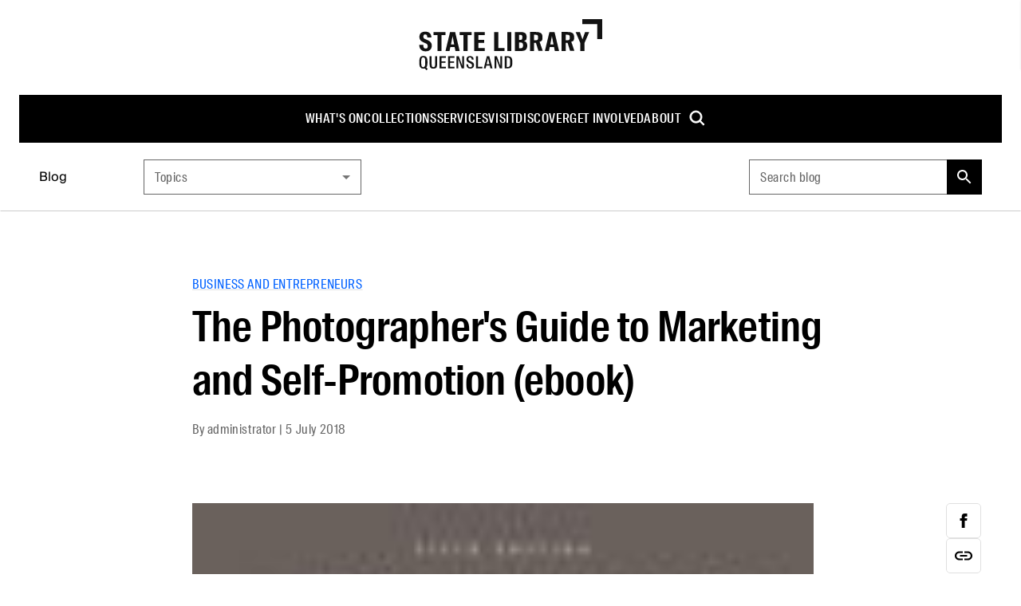

--- FILE ---
content_type: text/css; charset=UTF-8
request_url: https://www.slq.qld.gov.au/_next/static/css/06e149c94f7e26c9.css
body_size: 11136
content:
.container{width:100%}@media (min-width:576px){.container{max-width:57.6rem}}@media (min-width:798px){.container{max-width:79.8rem}}@media (min-width:1022px){.container{max-width:102.2rem}}@media (min-width:1212px){.container{max-width:121.2rem}}.typ{font-family:Suisse Intl,Arial,sans-serif;color:#000}.typ .dark{color:#fff}.t-h1{font-family:Suisse Intl Cond,Arial,sans-serif;font-weight:600;line-height:1.3;letter-spacing:.02rem;font-size:4.4rem}@media (min-width:798px){.t-h1{font-size:5.2rem}}.t-h2{font-family:Suisse Intl Cond,Arial,sans-serif;font-weight:600;line-height:1.3;letter-spacing:.02rem;font-size:2.8rem}@media (min-width:798px){.t-h2{font-size:4rem}}.t-h3{font-family:Suisse Intl Cond,Arial,sans-serif;font-weight:600;line-height:1.3;letter-spacing:.02rem;font-size:2.6rem}@media (min-width:798px){.t-h3{font-size:3.6rem}}.t-h4{font-family:Suisse Intl Cond,Arial,sans-serif;font-weight:600;line-height:1.3;letter-spacing:.02rem;font-size:2.4rem}@media (min-width:798px){.t-h4{font-size:2.8rem}}.t-h5{font-family:Suisse Intl Cond,Arial,sans-serif;font-weight:600;line-height:1.3;letter-spacing:.02rem;font-size:2.2rem}@media (min-width:798px){.t-h5{font-size:2.4rem}}.t-h6{font-family:Suisse Intl Cond,Arial,sans-serif;font-weight:600;line-height:1.3;letter-spacing:.02rem;font-size:2rem}.t-body1,.t-body2{font-size:1.6rem;line-height:1.5}.t-body2{font-family:Suisse Intl Cond,Arial,sans-serif;letter-spacing:.06rem;color:#00000099}.t-body2 .dark{color:#ffffff99}.t-button{font-family:Suisse Intl Cond,Arial,sans-serif;font-size:1.6rem;font-weight:500;line-height:1.3;letter-spacing:.02rem}.t-quote{font-family:Suisse Works,Arial,sans-serif;font-size:2.4rem}@media (min-width:798px){.t-quote{font-size:2.8rem}}.t-quote{font-weight:500;font-style:italic;line-height:1.5;color:#00000099}.t-quote .dark{color:#ffffff99}.f5f .t-h1,.t-f5f-h1{font-family:Open Sans,Arial,sans-serif;font-weight:800;line-height:1.3;letter-spacing:unset;color:#2c6ab3;font-size:3.8rem}@media (min-width:798px){.f5f .t-h1,.t-f5f-h1{font-size:5rem}}.f5f .t-h2,.t-f5f-h2{font-family:Open Sans,Arial,sans-serif;font-weight:800;line-height:1.3;letter-spacing:unset;color:#2c6ab3;font-size:2.4rem}@media (min-width:798px){.f5f .t-h2,.t-f5f-h2{font-size:3.2rem}}.f5f .t-h3,.t-f5f-h3{font-family:Open Sans,Arial,sans-serif;font-weight:800;line-height:unset;letter-spacing:unset;color:#2c6ab3;font-size:2rem}@media (min-width:798px){.f5f .t-h3,.t-f5f-h3{font-size:2.4rem;line-height:1.3}}.f5f .t-h4,.t-f5f-h4{font-size:1.8rem}.f5f .t-h4,.f5f .t-h5,.t-f5f-h4,.t-f5f-h5{font-family:Open Sans,Arial,sans-serif;font-weight:800;line-height:unset;letter-spacing:unset;color:#2c6ab3}.f5f .t-h5,.t-f5f-h5{font-size:1.6rem}.f5f .t-h6,.t-f5f-h6{font-family:Open Sans,Arial,sans-serif;font-weight:800;line-height:unset;letter-spacing:unset;color:#2c6ab3;font-size:1.4rem;text-transform:uppercase}.f5f .t-body1,.t-f5f-body1{font-size:1.6rem}@media (min-width:798px){.f5f .t-body1,.t-f5f-body1{font-size:1.8rem}}.f5f .t-body2,.t-f5f-body2{font-family:Open Sans,Arial,sans-serif;font-size:1.4rem;letter-spacing:unset}.f5f .t-subtitle,.t-f5f-subtitle{font-size:2.4rem}@media (min-width:798px){.f5f .t-subtitle,.t-f5f-subtitle{font-size:2.8rem}}.f5f .t-button,.t-f5f-button{font-family:Open Sans,Arial,sans-serif;font-size:1.6rem;font-weight:800;line-height:1.4;letter-spacing:.03rem}.cont{width:100%}@media (min-width:576px){.cont{max-width:57.6rem}}@media (min-width:798px){.cont{max-width:79.8rem}}@media (min-width:1022px){.cont{max-width:102.2rem}}@media (min-width:1212px){.cont{max-width:121.2rem}}.cont{margin-left:auto;margin-right:auto}.root-cont{width:100%}@media (min-width:576px){.root-cont{max-width:57.6rem}}@media (min-width:798px){.root-cont{max-width:79.8rem}}@media (min-width:1022px){.root-cont{max-width:102.2rem}}@media (min-width:1212px){.root-cont{max-width:121.2rem}}.root-cont{margin-left:auto;margin-right:auto;padding-left:1.5rem;padding-right:1.5rem}.no-cont{margin-left:calc(50% - 50vw);margin-right:calc(50% - 50vw);width:100vw}.text-restricted{max-width:77.9rem;text-align:left}@media (min-width:798px){.text-restricted{max-width:77.9rem}}.free-text p{padding-top:1.6rem}.free-text p:first-child{padding-top:0}.free-text h2{font-family:Suisse Intl Cond,Arial,sans-serif;font-weight:600;line-height:1.3;letter-spacing:.02rem;font-size:2.8rem}@media (min-width:798px){.free-text h2{font-size:4rem}}.free-text h3{font-family:Suisse Intl Cond,Arial,sans-serif;font-weight:600;line-height:1.3;letter-spacing:.02rem;font-size:2.6rem}@media (min-width:798px){.free-text h3{font-size:3.6rem}}.free-text h4{font-family:Suisse Intl Cond,Arial,sans-serif;font-weight:600;line-height:1.3;letter-spacing:.02rem;font-size:2.4rem}@media (min-width:798px){.free-text h4{font-size:2.8rem}}.free-text h5{font-family:Suisse Intl Cond,Arial,sans-serif;font-weight:600;line-height:1.3;letter-spacing:.02rem;font-size:2.2rem}@media (min-width:798px){.free-text h5{font-size:2.4rem}}.free-text h6{font-family:Suisse Intl Cond,Arial,sans-serif;font-weight:600;line-height:1.3;letter-spacing:.02rem;font-size:2rem}.free-text h2,.free-text h3,.free-text h4,.free-text h5,.free-text h6{padding-top:1.6rem;padding-bottom:.8rem}.free-text ul,ol{margin-left:3.5rem;text-align:left}.free-text ul{list-style-type:disc}.free-text ol{margin-left:1.5rem;list-style-type:decimal}.free-text li{padding-top:.4rem;padding-bottom:.4rem}.free-text b,.free-text strong{font-weight:600}.free-text a{--tw-text-opacity:1;color:rgb(0 97 255/var(--tw-text-opacity,1));text-decoration-color:rgba(0,97,255,.12)}.free-text a:visited{color:#3400a7}.free-text a:focus,.free-text a:hover{text-decoration-color:currentColor}.free-text a .material-symbols-sharp{font-size:unset}.free-text blockquote{font-family:Suisse Works,Arial,sans-serif;font-size:2.4rem}@media (min-width:798px){.free-text blockquote{font-size:2.8rem}}.free-text blockquote{font-weight:500;font-style:italic;line-height:1.5;color:#00000099}.free-text blockquote .dark{color:#ffffff99}.free-text blockquote{margin-left:3.2rem;max-width:57.6rem;position:relative}.free-text blockquote:before{height:calc(100% - 1.7rem);width:.4rem;--tw-bg-opacity:1;background-color:rgb(0 0 0/var(--tw-bg-opacity,1));--tw-content:"";content:var(--tw-content);left:-3.2rem;top:.9rem;position:absolute;height:calc(100% - 1.9rem)}.free-text table{display:block;width:100%;border-collapse:collapse;overflow-x:auto}.free-text tbody>tr>td,th{border:.1rem solid rgba(0,0,0,.12);padding:1.6rem;vertical-align:top}.free-text button{font-family:Suisse Intl Cond,Arial,sans-serif;font-size:1.6rem;font-weight:500;line-height:1.3;letter-spacing:.02rem}.f5f .free-text button{font-family:Open Sans,Arial,sans-serif;font-size:1.6rem;font-weight:800;line-height:1.4;letter-spacing:.03rem}.free-text button{border-radius:.5rem;border-style:none;--tw-bg-opacity:1;background-color:rgb(0 0 0/var(--tw-bg-opacity,1));padding:1rem 2.4rem;--tw-text-opacity:1;color:rgb(255 255 255/var(--tw-text-opacity,1))}.free-text button:hover{cursor:pointer}.free-text button:focus,.free-text button:hover{background-color:rgba(0,0,0,.8);text-decoration-line:underline;text-decoration-color:currentColor}.free-text button:is(.dark *){--tw-bg-opacity:1;background-color:rgb(255 255 255/var(--tw-bg-opacity,1));--tw-text-opacity:1;color:rgb(0 0 0/var(--tw-text-opacity,1))}.free-text button:hover:is(.dark *){background-color:hsla(0,0%,100%,.8)}.free-text button:focus:is(.dark *){background-color:hsla(0,0%,100%,.8)}.free-text input{font-size:1.6rem;line-height:1.5}.f5f .free-text input{font-size:1.6rem}@media (min-width:798px){.f5f .free-text input{font-size:1.8rem}}.free-text input{height:4.4rem;border-width:.1rem;border-color:rgba(0,0,0,.6);padding-left:1.4rem;padding-right:1.4rem;outline:.2rem solid transparent;outline-offset:.2rem}.free-text input:hover{--tw-border-opacity:1;border-color:rgb(0 0 0/var(--tw-border-opacity,1))}.free-text input:focus{border-width:.2rem;--tw-border-opacity:1;border-color:rgb(0 97 255/var(--tw-border-opacity,1));padding-left:1.3rem;padding-right:1.3rem}.free-text iframe{margin-top:1.6rem}.free-text .fas{font-family:inherit;font-weight:inherit;display:inline-block;vertical-align:middle;line-height:1;&:before{font-family:Font Awesome\ 5 Free;font-weight:900;margin-right:.3em}}.f5f .free-text h2{font-family:Open Sans,Arial,sans-serif;font-weight:800;line-height:1.3;letter-spacing:unset;color:#2c6ab3;font-size:2.4rem}@media (min-width:798px){.f5f .free-text h2{font-size:3.2rem}}.f5f .free-text h3{font-family:Open Sans,Arial,sans-serif;font-weight:800;line-height:unset;letter-spacing:unset;color:#2c6ab3;font-size:2rem}@media (min-width:798px){.f5f .free-text h3{font-size:2.4rem;line-height:1.3}}.f5f .free-text h4{font-size:1.8rem}.f5f .free-text h4,.f5f .free-text h5{font-family:Open Sans,Arial,sans-serif;font-weight:800;line-height:unset;letter-spacing:unset;color:#2c6ab3}.f5f .free-text h5{font-size:1.6rem}.f5f .free-text h6{font-family:Open Sans,Arial,sans-serif;font-weight:800;line-height:unset;letter-spacing:unset;color:#2c6ab3;font-size:1.4rem;text-transform:uppercase}.f5f .free-text a{--tw-text-opacity:1;color:rgb(0 131 129/var(--tw-text-opacity,1));text-decoration-color:rgba(0,131,129,.12)}.f5f .free-text a:focus,.f5f .free-text a:hover{text-decoration-color:currentColor}.quote{font-family:Suisse Works,Arial,sans-serif;font-size:2.4rem}@media (min-width:798px){.quote{font-size:2.8rem}}.quote{font-weight:500;font-style:italic;line-height:1.5;color:#00000099}.quote .dark{color:#ffffff99}.quote{margin-left:3.2rem;max-width:57.6rem;position:relative}.quote:before{height:calc(100% - 1.7rem);width:.4rem;--tw-bg-opacity:1;background-color:rgb(0 0 0/var(--tw-bg-opacity,1));--tw-content:"";content:var(--tw-content);left:-3.2rem;top:.9rem;position:absolute}#parent .pointer-events-none{pointer-events:none}#parent .visible{visibility:visible}#parent .invisible{visibility:hidden}#parent .static{position:static}#parent .fixed{position:fixed}#parent .absolute{position:absolute}#parent .relative{position:relative}#parent .sticky{position:sticky}#parent .-top-10{top:-1rem}#parent .-top-48{top:-4.8rem}#parent .-top-75{top:-7.5rem}#parent .bottom-0{bottom:0}#parent .bottom-16{bottom:1.6rem}#parent .bottom-20{bottom:2rem}#parent .left-0{left:0}#parent .left-1\/2{left:50%}#parent .left-16{left:1.6rem}#parent .left-272{left:27.2rem}#parent .left-28{left:2.8rem}#parent .left-full{left:100%}#parent .right-0{right:0}#parent .right-1\/2{right:50%}#parent .right-16{right:1.6rem}#parent .right-4{right:.4rem}#parent .right-8{right:.8rem}#parent .top-0{top:0}#parent .top-1\/2{top:50%}#parent .top-1\/3{top:33.333333%}#parent .top-16{top:1.6rem}#parent .top-275{top:27.5rem}#parent .top-30{top:3rem}#parent .top-4{top:.4rem}#parent .top-44{top:4.4rem}#parent .top-\[calc\(-44px-1vh\)\]{top:calc(-4.4rem - 1vh)}#parent .top-\[calc\(100\%-1px\)\]{top:calc(100% - .1rem)}#parent .z-0{z-index:0}#parent .z-1{z-index:1}#parent .z-10{z-index:10}#parent .z-100{z-index:100}#parent .z-1000{z-index:1000}#parent .z-10000{z-index:10000}#parent .z-2{z-index:2}#parent .z-200{z-index:200}#parent .z-4{z-index:4}#parent .z-9{z-index:9}#parent .order-1{order:1}#parent .order-2{order:2}#parent .order-first{order:-9999}#parent .order-last{order:9999}#parent .col-span-2{grid-column:span 2/span 2}#parent .-m-10{margin:-1rem}#parent .m-0{margin:0}#parent .m-8{margin:.8rem}#parent .m-auto{margin:auto}#parent .-mx-8{margin-left:-.8rem;margin-right:-.8rem}#parent .mx-32{margin-left:3.2rem;margin-right:3.2rem}#parent .mx-auto{margin-left:auto;margin-right:auto}#parent .my-10{margin-top:1rem;margin-bottom:1rem}#parent .my-15{margin-top:1.5rem;margin-bottom:1.5rem}#parent .my-16{margin-top:1.6rem;margin-bottom:1.6rem}#parent .my-20{margin-top:2rem;margin-bottom:2rem}#parent .my-24{margin-top:2.4rem;margin-bottom:2.4rem}#parent .my-30{margin-top:3rem;margin-bottom:3rem}#parent .my-32{margin-top:3.2rem;margin-bottom:3.2rem}#parent .my-40{margin-top:4rem;margin-bottom:4rem}#parent .my-8{margin-top:.8rem;margin-bottom:.8rem}#parent .my-96{margin-top:9.6rem;margin-bottom:9.6rem}#parent .-ml-24{margin-left:-2.4rem}#parent .-mr-10{margin-right:-1rem}#parent .-mr-16{margin-right:-1.6rem}#parent .-mt-16{margin-top:-1.6rem}#parent .mb-0{margin-bottom:0}#parent .mb-10{margin-bottom:1rem}#parent .mb-15{margin-bottom:1.5rem}#parent .mb-16{margin-bottom:1.6rem}#parent .mb-18{margin-bottom:1.8rem}#parent .mb-20{margin-bottom:2rem}#parent .mb-24{margin-bottom:2.4rem}#parent .mb-30{margin-bottom:3rem}#parent .mb-4{margin-bottom:.4rem}#parent .mb-40{margin-bottom:4rem}#parent .mb-42{margin-bottom:4.2rem}#parent .mb-48{margin-bottom:4.8rem}#parent .mb-5{margin-bottom:.5rem}#parent .mb-50{margin-bottom:5rem}#parent .mb-7{margin-bottom:.7rem}#parent .mb-8{margin-bottom:.8rem}#parent .mb-\[-1px\]{margin-bottom:-.1rem}#parent .ml-16{margin-left:1.6rem}#parent .ml-2{margin-left:.2rem}#parent .ml-20{margin-left:2rem}#parent .ml-22{margin-left:2.2rem}#parent .ml-24{margin-left:2.4rem}#parent .ml-32{margin-left:3.2rem}#parent .ml-44{margin-left:4.4rem}#parent .ml-8{margin-left:.8rem}#parent .ml-\[\.1875em\]{margin-left:.1875em}#parent .mr-0{margin-right:0}#parent .mr-19{margin-right:1.9rem}#parent .mr-30{margin-right:3rem}#parent .mr-4{margin-right:.4rem}#parent .mr-8{margin-right:.8rem}#parent .mt-10{margin-top:1rem}#parent .mt-12{margin-top:1.2rem}#parent .mt-16{margin-top:1.6rem}#parent .mt-20{margin-top:2rem}#parent .mt-24{margin-top:2.4rem}#parent .mt-30{margin-top:3rem}#parent .mt-32{margin-top:3.2rem}#parent .mt-4{margin-top:.4rem}#parent .mt-48{margin-top:4.8rem}#parent .mt-5{margin-top:.5rem}#parent .mt-53{margin-top:5.3rem}#parent .mt-56{margin-top:5.6rem}#parent .mt-64{margin-top:6.4rem}#parent .mt-70{margin-top:7rem}#parent .mt-8{margin-top:.8rem}#parent .mt-\[0\]{margin-top:0}#parent .line-clamp-1{-webkit-line-clamp:1}#parent .line-clamp-1,#parent .line-clamp-2{overflow:hidden;display:-webkit-box;-webkit-box-orient:vertical}#parent .line-clamp-2{-webkit-line-clamp:2}#parent .line-clamp-3{overflow:hidden;display:-webkit-box;-webkit-box-orient:vertical;-webkit-line-clamp:3}#parent .block{display:block}#parent .inline-block{display:inline-block}#parent .flex{display:flex}#parent .inline-flex{display:inline-flex}#parent .table{display:table}#parent .grid{display:grid}#parent .inline-grid{display:inline-grid}#parent .\!hidden{display:none!important}#parent .hidden{display:none}#parent .h-1{height:.1rem}#parent .h-18{height:1.8rem}#parent .h-24{height:2.4rem}#parent .h-250{height:25rem}#parent .h-26{height:2.6rem}#parent .h-280{height:28rem}#parent .h-30{height:3rem}#parent .h-32{height:3.2rem}#parent .h-34{height:3.4rem}#parent .h-35{height:3.5rem}#parent .h-37{height:3.7rem}#parent .h-40{height:4rem}#parent .h-44{height:4.4rem}#parent .h-50{height:5rem}#parent .h-500{height:50rem}#parent .h-582{height:58.2rem}#parent .h-64{height:6.4rem}#parent .h-72{height:7.2rem}#parent .h-80{height:8rem}#parent .h-auto{height:auto}#parent .h-fit{height:-moz-fit-content;height:fit-content}#parent .h-full{height:100%}#parent .h-screen{height:100vh}#parent .max-h-172{max-height:17.2rem}#parent .max-h-\[60vh\]{max-height:60vh}#parent .max-h-\[80vh\]{max-height:80vh}#parent .max-h-\[calc\(100vh\/14\)\]{max-height:calc(100vh / 14)}#parent .max-h-full{max-height:100%}#parent .min-h-0{min-height:0}#parent .min-h-124{min-height:12.4rem}#parent .min-h-172{min-height:17.2rem}#parent .min-h-400{min-height:40rem}#parent .min-h-44{min-height:4.4rem}#parent .min-h-46{min-height:4.6rem}#parent .min-h-500{min-height:50rem}#parent .min-h-full{min-height:100%}#parent .min-h-screen{min-height:100vh}#parent .w-1{width:.1rem}#parent .w-1\/2{width:50%}#parent .w-120{width:12rem}#parent .w-180{width:18rem}#parent .w-24{width:2.4rem}#parent .w-250{width:25rem}#parent .w-26{width:2.6rem}#parent .w-270{width:27rem}#parent .w-273{width:27.3rem}#parent .w-32{width:3.2rem}#parent .w-34{width:3.4rem}#parent .w-370{width:37rem}#parent .w-4{width:.4rem}#parent .w-42{width:4.2rem}#parent .w-44{width:4.4rem}#parent .w-56{width:5.6rem}#parent .w-80{width:8rem}#parent .w-\[calc\(100\%-16px\)\]{width:calc(100% - 1.6rem)}#parent .w-auto{width:auto}#parent .w-fit{width:-moz-fit-content;width:fit-content}#parent .w-full{width:100%}#parent .w-screen{width:100vw}#parent .min-w-0{min-width:0}#parent .min-w-160{min-width:16rem}#parent .max-w-1012{max-width:101.2rem}#parent .max-w-1150{max-width:115rem}#parent .max-w-1440{max-width:144rem}#parent .max-w-150{max-width:15rem}#parent .max-w-172{max-width:17.2rem}#parent .max-w-1920{max-width:192rem}#parent .max-w-200{max-width:20rem}#parent .max-w-245{max-width:24.5rem}#parent .max-w-270{max-width:27rem}#parent .max-w-360{max-width:36rem}#parent .max-w-374{max-width:37.4rem}#parent .max-w-380{max-width:38rem}#parent .max-w-512{max-width:51.2rem}#parent .max-w-600{max-width:60rem}#parent .max-w-670{max-width:67rem}#parent .max-w-700{max-width:70rem}#parent .max-w-800{max-width:80rem}#parent .max-w-full{max-width:100%}#parent .max-w-screen-lg{max-width:102.2rem}#parent .max-w-screen-md{max-width:79.8rem}#parent .max-w-screen-sm{max-width:57.6rem}#parent .max-w-screen-xl{max-width:121.2rem}#parent .shrink-0{flex-shrink:0}#parent .grow{flex-grow:1}#parent .basis-0{flex-basis:0}#parent .table-fixed{table-layout:fixed}#parent .border-collapse{border-collapse:collapse}#parent .scale-125{--tw-scale-x:1.25;--tw-scale-y:1.25}#parent .-scale-x-100,#parent .scale-125{transform:translate(var(--tw-translate-x),var(--tw-translate-y)) rotate(var(--tw-rotate)) skewX(var(--tw-skew-x)) skewY(var(--tw-skew-y)) scaleX(var(--tw-scale-x)) scaleY(var(--tw-scale-y))}#parent .-scale-x-100{--tw-scale-x:-1}#parent .cursor-pointer{cursor:pointer}#parent .list-inside{list-style-position:inside}#parent .list-decimal{list-style-type:decimal}#parent .list-disc{list-style-type:disc}#parent .list-none{list-style-type:none}#parent .grid-cols-1{grid-template-columns:repeat(1,minmax(0,1fr))}#parent .grid-cols-2{grid-template-columns:repeat(2,minmax(0,1fr))}#parent .flex-row{flex-direction:row}#parent .flex-col{flex-direction:column}#parent .flex-wrap{flex-wrap:wrap}#parent .flex-nowrap{flex-wrap:nowrap}#parent .content-center{align-content:center}#parent .items-start{align-items:flex-start}#parent .items-end{align-items:flex-end}#parent .items-center{align-items:center}#parent .justify-start{justify-content:flex-start}#parent .justify-end{justify-content:flex-end}#parent .justify-center{justify-content:center}#parent .justify-between{justify-content:space-between}#parent .gap-15{gap:1.5rem}#parent .gap-16{gap:1.6rem}#parent .gap-24{gap:2.4rem}#parent .gap-30{gap:3rem}#parent .gap-32{gap:3.2rem}#parent .gap-4{gap:.4rem}#parent .gap-50{gap:5rem}#parent .gap-64{gap:6.4rem}#parent .gap-8{gap:.8rem}#parent .gap-x-10{-moz-column-gap:1rem;column-gap:1rem}#parent .gap-x-16{-moz-column-gap:1.6rem;column-gap:1.6rem}#parent .gap-x-24{-moz-column-gap:2.4rem;column-gap:2.4rem}#parent .gap-x-30{-moz-column-gap:3rem;column-gap:3rem}#parent .gap-x-32{-moz-column-gap:3.2rem;column-gap:3.2rem}#parent .gap-x-40{-moz-column-gap:4rem;column-gap:4rem}#parent .gap-x-8{-moz-column-gap:.8rem;column-gap:.8rem}#parent .gap-x-80{-moz-column-gap:8rem;column-gap:8rem}#parent .gap-y-10{row-gap:1rem}#parent .gap-y-16{row-gap:1.6rem}#parent .gap-y-20{row-gap:2rem}#parent .gap-y-24{row-gap:2.4rem}#parent .gap-y-32{row-gap:3.2rem}#parent .gap-y-8{row-gap:.8rem}#parent :is(.space-x-16>:not([hidden])~:not([hidden])){--tw-space-x-reverse:0;margin-right:calc(1.6rem * var(--tw-space-x-reverse));margin-left:calc(1.6rem * calc(1 - var(--tw-space-x-reverse)))}#parent :is(.space-x-32>:not([hidden])~:not([hidden])){--tw-space-x-reverse:0;margin-right:calc(3.2rem * var(--tw-space-x-reverse));margin-left:calc(3.2rem * calc(1 - var(--tw-space-x-reverse)))}#parent :is(.space-x-4>:not([hidden])~:not([hidden])){--tw-space-x-reverse:0;margin-right:calc(.4rem * var(--tw-space-x-reverse));margin-left:calc(.4rem * calc(1 - var(--tw-space-x-reverse)))}#parent :is(.space-x-8>:not([hidden])~:not([hidden])){--tw-space-x-reverse:0;margin-right:calc(.8rem * var(--tw-space-x-reverse));margin-left:calc(.8rem * calc(1 - var(--tw-space-x-reverse)))}#parent :is(.space-y-10>:not([hidden])~:not([hidden])){--tw-space-y-reverse:0;margin-top:calc(1rem * calc(1 - var(--tw-space-y-reverse)));margin-bottom:calc(1rem * var(--tw-space-y-reverse))}#parent :is(.space-y-16>:not([hidden])~:not([hidden])){--tw-space-y-reverse:0;margin-top:calc(1.6rem * calc(1 - var(--tw-space-y-reverse)));margin-bottom:calc(1.6rem * var(--tw-space-y-reverse))}#parent :is(.space-y-24>:not([hidden])~:not([hidden])){--tw-space-y-reverse:0;margin-top:calc(2.4rem * calc(1 - var(--tw-space-y-reverse)));margin-bottom:calc(2.4rem * var(--tw-space-y-reverse))}#parent :is(.space-y-32>:not([hidden])~:not([hidden])){--tw-space-y-reverse:0;margin-top:calc(3.2rem * calc(1 - var(--tw-space-y-reverse)));margin-bottom:calc(3.2rem * var(--tw-space-y-reverse))}#parent :is(.space-y-4>:not([hidden])~:not([hidden])){--tw-space-y-reverse:0;margin-top:calc(.4rem * calc(1 - var(--tw-space-y-reverse)));margin-bottom:calc(.4rem * var(--tw-space-y-reverse))}#parent :is(.space-y-42>:not([hidden])~:not([hidden])){--tw-space-y-reverse:0;margin-top:calc(4.2rem * calc(1 - var(--tw-space-y-reverse)));margin-bottom:calc(4.2rem * var(--tw-space-y-reverse))}#parent :is(.space-y-6>:not([hidden])~:not([hidden])){--tw-space-y-reverse:0;margin-top:calc(.6rem * calc(1 - var(--tw-space-y-reverse)));margin-bottom:calc(.6rem * var(--tw-space-y-reverse))}#parent :is(.space-y-64>:not([hidden])~:not([hidden])){--tw-space-y-reverse:0;margin-top:calc(6.4rem * calc(1 - var(--tw-space-y-reverse)));margin-bottom:calc(6.4rem * var(--tw-space-y-reverse))}#parent :is(.space-y-8>:not([hidden])~:not([hidden])){--tw-space-y-reverse:0;margin-top:calc(.8rem * calc(1 - var(--tw-space-y-reverse)));margin-bottom:calc(.8rem * var(--tw-space-y-reverse))}#parent :is(.divide-y>:not([hidden])~:not([hidden])){--tw-divide-y-reverse:0;border-top-width:calc(.1rem * calc(1 - var(--tw-divide-y-reverse)));border-bottom-width:calc(.1rem * var(--tw-divide-y-reverse))}#parent :is(.divide-black-12>:not([hidden])~:not([hidden])){--tw-divide-opacity:1;border-color:rgb(224 224 224/var(--tw-divide-opacity,1))}#parent :is(.divide-black\/12>:not([hidden])~:not([hidden])){border-color:rgba(0,0,0,.12)}#parent .self-start{align-self:flex-start}#parent .self-end{align-self:flex-end}#parent .overflow-auto{overflow:auto}#parent .overflow-hidden{overflow:hidden}#parent .overflow-y-scroll{overflow-y:scroll}#parent .whitespace-normal{white-space:normal}#parent .whitespace-pre-line{white-space:pre-line}#parent .break-words{overflow-wrap:break-word}#parent .rounded-0{border-radius:0}#parent .rounded-16{border-radius:1.6rem}#parent .rounded-2{border-radius:.2rem}#parent .rounded-4{border-radius:.4rem}#parent .rounded-5{border-radius:.5rem}#parent .rounded-full{border-radius:999.9rem}#parent .rounded-none{border-radius:0}#parent .rounded-br-4{border-bottom-right-radius:.4rem}#parent .rounded-tr-4{border-top-right-radius:.4rem}#parent .border{border-width:.1rem}#parent .border-x{border-left-width:.1rem;border-right-width:.1rem}#parent .border-y{border-top-width:.1rem}#parent .border-b,#parent .border-b-1,#parent .border-y{border-bottom-width:.1rem}#parent .border-l-4{border-left-width:.4rem}#parent .border-t{border-top-width:.1rem}#parent .border-solid{border-style:solid}#parent .border-none{border-style:none}#parent .border-black-12{--tw-border-opacity:1;border-color:rgb(224 224 224/var(--tw-border-opacity,1))}#parent .border-black-16{--tw-border-opacity:1;border-color:rgb(214 214 214/var(--tw-border-opacity,1))}#parent .border-black-20{--tw-border-opacity:1;border-color:rgb(204 204 204/var(--tw-border-opacity,1))}#parent .border-black\/12{border-color:rgba(0,0,0,.12)}#parent .border-transparent{border-color:transparent}#parent .border-white{--tw-border-opacity:1;border-color:rgb(255 255 255/var(--tw-border-opacity,1))}#parent .border-b-black-12{--tw-border-opacity:1;border-bottom-color:rgb(224 224 224/var(--tw-border-opacity,1))}#parent .border-b-black-16{--tw-border-opacity:1;border-bottom-color:rgb(214 214 214/var(--tw-border-opacity,1))}#parent .border-b-black\/20{border-bottom-color:rgba(0,0,0,.2)}#parent .border-l-black{--tw-border-opacity:1;border-left-color:rgb(0 0 0/var(--tw-border-opacity,1))}#parent .border-l-black\/12{border-left-color:rgba(0,0,0,.12)}#parent .border-l-blue{--tw-border-opacity:1;border-left-color:rgb(0 97 255/var(--tw-border-opacity,1))}#parent .border-t-black-12{--tw-border-opacity:1;border-top-color:rgb(224 224 224/var(--tw-border-opacity,1))}#parent .bg-\[\#3972b0\]{--tw-bg-opacity:1;background-color:rgb(57 114 176/var(--tw-bg-opacity,1))}#parent .bg-\[\#ff9500\]{--tw-bg-opacity:1;background-color:rgb(255 149 0/var(--tw-bg-opacity,1))}#parent .bg-black{--tw-bg-opacity:1;background-color:rgb(0 0 0/var(--tw-bg-opacity,1))}#parent .bg-black-10{--tw-bg-opacity:1;background-color:rgb(230 230 230/var(--tw-bg-opacity,1))}#parent .bg-black-12{--tw-bg-opacity:1;background-color:rgb(224 224 224/var(--tw-bg-opacity,1))}#parent .bg-black-2{--tw-bg-opacity:1;background-color:rgb(250 250 250/var(--tw-bg-opacity,1))}#parent .bg-black-4{--tw-bg-opacity:1;background-color:rgb(245 245 245/var(--tw-bg-opacity,1))}#parent .bg-black-87{--tw-bg-opacity:1;background-color:rgb(33 33 33/var(--tw-bg-opacity,1))}#parent .bg-black\/48{background-color:rgba(0,0,0,.48)}#parent .bg-black\/5{background-color:rgba(0,0,0,.05)}#parent .bg-black\/80{background-color:rgba(0,0,0,.8)}#parent .bg-black\/94{background-color:rgba(0,0,0,.94)}#parent .bg-black\/96{background-color:rgba(0,0,0,.96)}#parent .bg-blue-light{--tw-bg-opacity:1;background-color:rgb(222 234 250/var(--tw-bg-opacity,1))}#parent .bg-current{background-color:currentColor}#parent .bg-transparent{background-color:transparent}#parent .bg-white{--tw-bg-opacity:1;background-color:rgb(255 255 255/var(--tw-bg-opacity,1))}#parent .bg-\[linear-gradient\(0deg\2c \#0009_0\2c \#0000_100\%\)\]{background-image:linear-gradient(0deg,#0009,#0000)}#parent .bg-\[url\(\.\.\/public\/f5f-stars\.svg\)\]{background-image:url(/_next/static/media/f5f-stars.3ec2d478.svg)}#parent .bg-\[url\(\.\.\/public\/wifi-splash-building\.jpg\)\]{background-image:url(/_next/static/media/wifi-splash-building.54da3ac4.jpg)}#parent .bg-\[url\(data\:image\/svg\+xml\;base64\2c PHN2ZyB4bWxucz0iaHR0cDovL3d3dy53My5vcmcvMjAwMC9zdmciIHdpZHRoPSI1OCIgaGVpZ2h0PSI1OCIgdmlld0JveD0iMCAwIDU4IDU4Ij48ZGVmcz48c3R5bGU\+LmNscy0ye2ZpbGw6IzA5YzA5MX08L3N0eWxlPjwvZGVmcz48cGF0aCBmaWxsPSIjMGVkZGE4IiBkPSJNMCAwaDU4djU4SDB6Ii8\+PHBhdGggY2xhc3M9ImNscy0yIiBkPSJNNTggMzguOTNWMTYuMDdMNDEuOTMgMEgxOS4wN0w1OCAzOC45M3pNNDEuOTMgNThMMCAxNi4wN3YyMi44NkwxOS4wNyA1OGgyMi44NnoiLz48L3N2Zz4K\)\]{background-image:url([data-uri])}#parent .bg-none{background-image:none}#parent .bg-cover{background-size:cover}#parent .bg-right-top{background-position:100% 0}#parent .bg-no-repeat{background-repeat:no-repeat}#parent .p-0{padding:0}#parent .p-12{padding:1.2rem}#parent .p-16{padding:1.6rem}#parent .p-20{padding:2rem}#parent .p-24{padding:2.4rem}#parent .p-30{padding:3rem}#parent .p-35{padding:3.5rem}#parent .p-8{padding:.8rem}#parent .px-0{padding-left:0;padding-right:0}#parent .px-10{padding-left:1rem;padding-right:1rem}#parent .px-12{padding-left:1.2rem;padding-right:1.2rem}#parent .px-15{padding-left:1.5rem;padding-right:1.5rem}#parent .px-16{padding-left:1.6rem;padding-right:1.6rem}#parent .px-24{padding-left:2.4rem;padding-right:2.4rem}#parent .px-30{padding-left:3rem;padding-right:3rem}#parent .px-40{padding-left:4rem;padding-right:4rem}#parent .px-5{padding-left:.5rem;padding-right:.5rem}#parent .px-64{padding-left:6.4rem;padding-right:6.4rem}#parent .px-80{padding-left:8rem;padding-right:8rem}#parent .py-10{padding-top:1rem;padding-bottom:1rem}#parent .py-11{padding-top:1.1rem;padding-bottom:1.1rem}#parent .py-12{padding-top:1.2rem;padding-bottom:1.2rem}#parent .py-14{padding-top:1.4rem;padding-bottom:1.4rem}#parent .py-15{padding-top:1.5rem;padding-bottom:1.5rem}#parent .py-16{padding-top:1.6rem;padding-bottom:1.6rem}#parent .py-18{padding-top:1.8rem;padding-bottom:1.8rem}#parent .py-2{padding-top:.2rem;padding-bottom:.2rem}#parent .py-20{padding-top:2rem;padding-bottom:2rem}#parent .py-24{padding-top:2.4rem;padding-bottom:2.4rem}#parent .py-30{padding-top:3rem;padding-bottom:3rem}#parent .py-32{padding-top:3.2rem;padding-bottom:3.2rem}#parent .py-4{padding-top:.4rem;padding-bottom:.4rem}#parent .py-48{padding-top:4.8rem;padding-bottom:4.8rem}#parent .py-5{padding-top:.5rem;padding-bottom:.5rem}#parent .py-50{padding-top:5rem;padding-bottom:5rem}#parent .py-64{padding-top:6.4rem;padding-bottom:6.4rem}#parent .py-8{padding-top:.8rem;padding-bottom:.8rem}#parent .py-9{padding-top:.9rem;padding-bottom:.9rem}#parent .py-\[10vh\]{padding-top:10vh;padding-bottom:10vh}#parent .pb-10{padding-bottom:1rem}#parent .pb-11{padding-bottom:1.1rem}#parent .pb-120{padding-bottom:12rem}#parent .pb-15{padding-bottom:1.5rem}#parent .pb-16{padding-bottom:1.6rem}#parent .pb-2{padding-bottom:.2rem}#parent .pb-20{padding-bottom:2rem}#parent .pb-24{padding-bottom:2.4rem}#parent .pb-32{padding-bottom:3.2rem}#parent .pb-48{padding-bottom:4.8rem}#parent .pb-64{padding-bottom:6.4rem}#parent .pb-8{padding-bottom:.8rem}#parent .pl-0{padding-left:0}#parent .pl-16{padding-left:1.6rem}#parent .pl-18{padding-left:1.8rem}#parent .pl-24{padding-left:2.4rem}#parent .pl-25{padding-left:2.5rem}#parent .pl-32{padding-left:3.2rem}#parent .pl-8{padding-left:.8rem}#parent .pr-10{padding-right:1rem}#parent .pr-12{padding-right:1.2rem}#parent .pr-16{padding-right:1.6rem}#parent .pr-17{padding-right:1.7rem}#parent .pr-3{padding-right:.3rem}#parent .pr-40{padding-right:4rem}#parent .pr-6{padding-right:.6rem}#parent .pr-8{padding-right:.8rem}#parent .pt-14{padding-top:1.4rem}#parent .pt-16{padding-top:1.6rem}#parent .pt-2{padding-top:.2rem}#parent .pt-20{padding-top:2rem}#parent .pt-24{padding-top:2.4rem}#parent .pt-32{padding-top:3.2rem}#parent .pt-40{padding-top:4rem}#parent .pt-44{padding-top:4.4rem}#parent .pt-48{padding-top:4.8rem}#parent .pt-64{padding-top:6.4rem}#parent .pt-8{padding-top:.8rem}#parent .text-left{text-align:left}#parent .text-center{text-align:center}#parent .text-right{text-align:right}#parent .align-middle{vertical-align:middle}#parent .align-bottom{vertical-align:bottom}#parent .font-sans{font-family:Suisse Intl,Arial,sans-serif}#parent .font-suisse-cond{font-family:Suisse Intl Cond,Arial,sans-serif}#parent .text-0{font-size:0}#parent .text-12{font-size:1.2rem}#parent .text-13{font-size:1.3rem}#parent .text-14{font-size:1.4rem}#parent .text-16{font-size:1.6rem}#parent .text-18{font-size:1.8rem}#parent .text-20{font-size:2rem}#parent .text-21{font-size:2.1rem}#parent .text-24{font-size:2.4rem}#parent .text-44{font-size:4.4rem}#parent .text-48{font-size:4.8rem}#parent .text-\[112px\]{font-size:11.2rem}#parent .text-size-unset{font-size:unset}#parent .font-500{font-weight:500}#parent .font-600{font-weight:600}#parent .font-700{font-weight:700}#parent .font-\[500\]{font-weight:500}#parent .uppercase{text-transform:uppercase}#parent .capitalize{text-transform:capitalize}#parent .italic{font-style:italic}#parent .leading-1{line-height:1}#parent .leading-1\.2{line-height:1.2}#parent .leading-1\.3{line-height:1.3}#parent .leading-2{line-height:2}#parent .tracking-\.2{letter-spacing:.02rem}#parent .tracking-\.4{letter-spacing:.04rem}#parent .tracking-\.5{letter-spacing:.05rem}#parent .tracking-\.6{letter-spacing:.06rem}#parent .text-black{--tw-text-opacity:1;color:rgb(0 0 0/var(--tw-text-opacity,1))}#parent .text-black-60{--tw-text-opacity:1;color:rgb(102 102 102/var(--tw-text-opacity,1))}#parent .text-black-80{--tw-text-opacity:1;color:rgb(51 51 51/var(--tw-text-opacity,1))}#parent .text-black-93{--tw-text-opacity:1;color:rgb(18 18 18/var(--tw-text-opacity,1))}#parent .text-black\/20{color:rgba(0,0,0,.2)}#parent .text-black\/60{color:rgba(0,0,0,.6)}#parent .text-black\/80{color:rgba(0,0,0,.8)}#parent .text-blue{--tw-text-opacity:1;color:rgb(0 97 255/var(--tw-text-opacity,1))}#parent .text-cherry{--tw-text-opacity:1;color:rgb(209 0 59/var(--tw-text-opacity,1))}#parent .text-teal{--tw-text-opacity:1;color:rgb(0 131 129/var(--tw-text-opacity,1))}#parent .text-white{--tw-text-opacity:1;color:rgb(255 255 255/var(--tw-text-opacity,1))}#parent .text-white\/60{color:hsla(0,0%,100%,.6)}#parent .text-windows-blue{--tw-text-opacity:1;color:rgb(44 106 179/var(--tw-text-opacity,1))}#parent .underline{text-decoration-line:underline}#parent .overline{text-decoration-line:overline}#parent .no-underline{text-decoration-line:none}#parent .decoration-black{text-decoration-color:#000}#parent .decoration-black-32{text-decoration-color:#adadad}#parent .decoration-teal{text-decoration-color:#008381}#parent .decoration-white\/40{text-decoration-color:hsla(0,0%,100%,.4)}#parent .decoration-2{text-decoration-thickness:.2rem}#parent .opacity-63{opacity:.63}#parent .shadow{--tw-shadow:0 0 0.3rem 0 rgba(0,0,0,.1);--tw-shadow-colored:0 0 0.3rem 0 var(--tw-shadow-color)}#parent .shadow,#parent .shadow-\[0_1px_12px_0_rgba\(0\2c 0\2c 0\2c \.08\)\]{box-shadow:var(--tw-ring-offset-shadow,0 0 #0000),var(--tw-ring-shadow,0 0 #0000),var(--tw-shadow)}#parent .shadow-\[0_1px_12px_0_rgba\(0\2c 0\2c 0\2c \.08\)\]{--tw-shadow:0 0.1rem 1.2rem 0 rgba(0,0,0,.08);--tw-shadow-colored:0 0.1rem 1.2rem 0 var(--tw-shadow-color)}#parent .shadow-md{--tw-shadow:0 0.4rem 0.6rem -0.1rem rgba(0,0,0,.1),0 0.2rem 0.4rem -0.2rem rgba(0,0,0,.1);--tw-shadow-colored:0 0.4rem 0.6rem -0.1rem var(--tw-shadow-color),0 0.2rem 0.4rem -0.2rem var(--tw-shadow-color)}#parent .shadow-md,#parent .shadow-none{box-shadow:var(--tw-ring-offset-shadow,0 0 #0000),var(--tw-ring-shadow,0 0 #0000),var(--tw-shadow)}#parent .shadow-none{--tw-shadow:0 0 #0000;--tw-shadow-colored:0 0 #0000}#parent .outline{outline-style:solid}#parent .blur{--tw-blur:blur(0.8rem)}#parent .blur,#parent .filter{filter:var(--tw-blur) var(--tw-brightness) var(--tw-contrast) var(--tw-grayscale) var(--tw-hue-rotate) var(--tw-invert) var(--tw-saturate) var(--tw-sepia) var(--tw-drop-shadow)}#parent .transition{transition-property:color,background-color,border-color,text-decoration-color,fill,stroke,opacity,box-shadow,transform,filter,-webkit-backdrop-filter;transition-property:color,background-color,border-color,text-decoration-color,fill,stroke,opacity,box-shadow,transform,filter,backdrop-filter;transition-property:color,background-color,border-color,text-decoration-color,fill,stroke,opacity,box-shadow,transform,filter,backdrop-filter,-webkit-backdrop-filter;transition-timing-function:cubic-bezier(.4,0,.2,1);transition-duration:.15s}#parent .transition-\[left\]{transition-property:left;transition-timing-function:cubic-bezier(.4,0,.2,1);transition-duration:.15s}#parent .transition-all{transition-property:all;transition-timing-function:cubic-bezier(.4,0,.2,1);transition-duration:.15s}#parent .duration-1000{transition-duration:1s}#parent .ease-in{transition-timing-function:cubic-bezier(.4,0,1,1)}#parent .ease-in-out{transition-timing-function:cubic-bezier(.4,0,.2,1)}#parent .content-\[\'\'\]{--tw-content:"";content:var(--tw-content)}#parent .b-0{bottom:0}#parent .l-0{left:0}#parent .l-16{left:1.6rem}#parent .letter-\.4{letter-spacing:.04rem}#parent .letter-\.8{letter-spacing:.08rem}#parent .letter-1\.2{letter-spacing:.12rem}#parent .line-1\.1{line-height:1.1}#parent .line-1\.3{line-height:1.3}#parent .line-1\.5{line-height:1.5}#parent .rel{position:relative}:root{--tw-translate-x:0;--tw-translate-y:0;--tw-rotate:0;--tw-skew-x:0;--tw-skew-y:0;--tw-scale-x:1;--tw-scale-y:1;--root-font-size:1rem;font-size:62.5%}*,:after,:before{box-sizing:border-box;border:0 solid}body{overflow-x:hidden}blockquote,body,dd,dl,figure,h1,h2,h3,h4,h5,h6,hr,p,pre{margin:0}h1,h2,h3,h4,h5,h6{font-size:inherit;font-weight:inherit}menu,ol,ul{list-style:none;margin:0;padding:0}img{color:#666;font-weight:600;font-size:1.6rem}picture{font-size:0}div.slick-track{display:flex}div.slick-slide{height:auto}.slick-slide>div{margin-left:.8rem;margin-right:.8rem;height:100%}.grecaptcha-badge{visibility:hidden}.material-icons:after,.material-symbols-sharp:after{content:attr(data-icon)}.wifi-terms p{margin-top:1.2rem;margin-bottom:1.2rem}.wifi-terms h3{margin-top:2.4rem;margin-bottom:2.4rem}.f5f .f5f\:t-body1{font-size:1.6rem;line-height:1.5}.f5f .f5f\:t-f5f-h2{font-family:Open Sans,Arial,sans-serif;font-weight:800;line-height:1.3;letter-spacing:unset;color:#2c6ab3;font-size:2.4rem}@media (min-width:798px){.f5f .f5f\:t-f5f-h2{font-size:3.2rem}}.f5f .f5f\:t-f5f-h3{font-family:Open Sans,Arial,sans-serif;font-weight:800;line-height:unset;letter-spacing:unset;color:#2c6ab3;font-size:2rem}@media (min-width:798px){.f5f .f5f\:t-f5f-h3{font-size:2.4rem;line-height:1.3}}.f5f .f5f\:t-f5f-h6{font-family:Open Sans,Arial,sans-serif;font-weight:800;line-height:unset;letter-spacing:unset;color:#2c6ab3;font-size:1.4rem;text-transform:uppercase}.f5f .f5f .f5f\:t-body1{font-size:1.6rem}@media (min-width:798px){.f5f .f5f .f5f\:t-body1{font-size:1.8rem}}.f5f .f5f\:root-cont{width:100%}@media (min-width:576px){.f5f .f5f\:root-cont{max-width:57.6rem}}@media (min-width:798px){.f5f .f5f\:root-cont{max-width:79.8rem}}@media (min-width:1022px){.f5f .f5f\:root-cont{max-width:102.2rem}}@media (min-width:1212px){.f5f .f5f\:root-cont{max-width:121.2rem}}.f5f .f5f\:root-cont{margin-left:auto;margin-right:auto;padding-left:1.5rem;padding-right:1.5rem}@media (min-width:798px){.md\:root-cont{width:100%}@media (min-width:576px){.md\:root-cont{max-width:57.6rem}}@media (min-width:798px){.md\:root-cont{max-width:79.8rem}}@media (min-width:1022px){.md\:root-cont{max-width:102.2rem}}@media (min-width:1212px){.md\:root-cont{max-width:121.2rem}}.md\:root-cont{margin-left:auto;margin-right:auto;padding-left:1.5rem;padding-right:1.5rem}}#parent :is(.\*\:text-black-93>*){--tw-text-opacity:1;color:rgb(18 18 18/var(--tw-text-opacity,1))}#parent .before\:content-\[hidden\]:before{--tw-content:hidden;content:var(--tw-content)}#parent .first\:pt-0:first-child{padding-top:0}#parent .last\:pb-0:last-child{padding-bottom:0}#parent .last\:pb-30:last-child{padding-bottom:3rem}#parent .visited\:text-inherit:visited{color:inherit}#parent .focus-within\:bg-black-2:focus-within{--tw-bg-opacity:1;background-color:rgb(250 250 250/var(--tw-bg-opacity,1))}#parent .hover\:underline:hover{text-decoration-line:underline}#parent .focus\:left-8:focus{left:.8rem}#parent .focus\:top-8:focus{top:.8rem}#parent .focus\:border-2:focus{border-width:.2rem}#parent .focus\:border-blue:focus{--tw-border-opacity:1;border-color:rgb(0 97 255/var(--tw-border-opacity,1))}#parent .focus\:bg-transparent:focus{background-color:transparent}#parent .focus\:outline-none:focus{outline:.2rem solid transparent;outline-offset:.2rem}#parent .focus\:ring-4:focus{--tw-ring-offset-shadow:var(--tw-ring-inset) 0 0 0 var(--tw-ring-offset-width) var(--tw-ring-offset-color);--tw-ring-shadow:var(--tw-ring-inset) 0 0 0 calc(0.4rem + var(--tw-ring-offset-width)) var(--tw-ring-color);box-shadow:var(--tw-ring-offset-shadow),var(--tw-ring-shadow),var(--tw-shadow,0 0 #0000)}#parent .focus-visible\:outline:focus-visible{outline-style:solid}#parent .focus-visible\:outline-1:focus-visible{outline-width:.1rem}#parent .focus-visible\:outline-2:focus-visible{outline-width:.2rem}#parent .focus-visible\:outline-blue:focus-visible{outline-color:#0061ff}#parent .focus-visible\:outline-white:focus-visible{outline-color:#fff}#parent .disabled\:cursor-default:disabled{cursor:default}#parent .disabled\:border-b:disabled{border-bottom-width:.1rem}#parent .disabled\:border-b-2:disabled{border-bottom-width:.2rem}#parent .disabled\:border-solid:disabled{border-style:solid}#parent .disabled\:border-b-blue:disabled{--tw-border-opacity:1;border-bottom-color:rgb(0 97 255/var(--tw-border-opacity,1))}#parent .disabled\:bg-transparent:disabled{background-color:transparent}#parent .disabled\:text-blue:disabled{--tw-text-opacity:1;color:rgb(0 97 255/var(--tw-text-opacity,1))}#parent :is(.f5f .f5f\:absolute){position:absolute}#parent :is(.f5f .f5f\:relative){position:relative}#parent :is(.f5f .f5f\:bottom-16){bottom:1.6rem}#parent :is(.f5f .f5f\:z-1){z-index:1}#parent :is(.f5f .f5f\:mx-20){margin-left:2rem;margin-right:2rem}#parent :is(.f5f .f5f\:mx-auto){margin-left:auto;margin-right:auto}#parent :is(.f5f .f5f\:mb-24){margin-bottom:2.4rem}#parent :is(.f5f .f5f\:mb-96){margin-bottom:9.6rem}#parent :is(.f5f .f5f\:mt-0){margin-top:0}#parent :is(.f5f .f5f\:mt-20){margin-top:2rem}#parent :is(.f5f .f5f\:mt-30){margin-top:3rem}#parent :is(.f5f .f5f\:mt-80){margin-top:8rem}#parent :is(.f5f .f5f\:line-clamp-1){overflow:hidden;display:-webkit-box;-webkit-box-orient:vertical;-webkit-line-clamp:1}#parent :is(.f5f .f5f\:line-clamp-3){overflow:hidden;display:-webkit-box;-webkit-box-orient:vertical;-webkit-line-clamp:3}#parent :is(.f5f .f5f\:block){display:block}#parent :is(.f5f .f5f\:flex){display:flex}#parent :is(.f5f .f5f\:hidden){display:none}#parent :is(.f5f .f5f\:h-255){height:25.5rem}#parent :is(.f5f .f5f\:h-380){height:38rem}#parent :is(.f5f .f5f\:h-full){height:100%}#parent :is(.f5f .f5f\:min-h-260){min-height:26rem}#parent :is(.f5f .f5f\:w-200){width:20rem}#parent :is(.f5f .f5f\:w-255){width:25.5rem}#parent :is(.f5f .f5f\:w-380){width:38rem}#parent :is(.f5f .f5f\:w-auto){width:auto}#parent :is(.f5f .f5f\:w-full){width:100%}#parent :is(.f5f .f5f\:max-w-600){max-width:60rem}#parent :is(.f5f .f5f\:max-w-750){max-width:75rem}#parent :is(.f5f .f5f\:max-w-full){max-width:100%}#parent :is(.f5f .f5f\:flex-col){flex-direction:column}#parent :is(.f5f .f5f\:items-center){align-items:center}#parent :is(.f5f .f5f\:justify-start){justify-content:flex-start}#parent :is(.f5f .f5f\:justify-center){justify-content:center}#parent :is(.f5f .f5f\:justify-between){justify-content:space-between}#parent :is(.f5f .f5f\:gap-0){gap:0}#parent :is(.f5f .f5f\:gap-x-8){-moz-column-gap:.8rem;column-gap:.8rem}#parent :is(.f5f .f5f\:gap-y-8){row-gap:.8rem}#parent :is(.f5f .f5f\:space-y-10>:not([hidden])~:not([hidden])){--tw-space-y-reverse:0;margin-top:calc(1rem * calc(1 - var(--tw-space-y-reverse)));margin-bottom:calc(1rem * var(--tw-space-y-reverse))}#parent :is(.f5f .f5f\:space-y-32>:not([hidden])~:not([hidden])){--tw-space-y-reverse:0;margin-top:calc(3.2rem * calc(1 - var(--tw-space-y-reverse)));margin-bottom:calc(3.2rem * var(--tw-space-y-reverse))}#parent :is(.f5f .f5f\:justify-self-center){justify-self:center}#parent :is(.f5f .f5f\:overflow-hidden){overflow:hidden}#parent :is(.f5f .f5f\:rounded-16){border-radius:1.6rem}#parent :is(.f5f .f5f\:rounded-5){border-radius:.5rem}#parent :is(.f5f .f5f\:rounded-full){border-radius:999.9rem}#parent :is(.f5f .f5f\:rounded-b-16){border-bottom-right-radius:1.6rem;border-bottom-left-radius:1.6rem}#parent :is(.f5f .f5f\:rounded-t-0){border-top-left-radius:0;border-top-right-radius:0}#parent :is(.f5f .f5f\:rounded-t-16){border-top-left-radius:1.6rem;border-top-right-radius:1.6rem}#parent :is(.f5f .f5f\:border-0){border-width:0}#parent :is(.f5f .f5f\:border-b){border-bottom-width:.1rem}#parent :is(.f5f .f5f\:border-t){border-top-width:.1rem}#parent :is(.f5f .f5f\:border-solid){border-style:solid}#parent :is(.f5f .f5f\:border-none){border-style:none}#parent :is(.f5f .f5f\:border-black-12){--tw-border-opacity:1;border-color:rgb(224 224 224/var(--tw-border-opacity,1))}#parent :is(.f5f .f5f\:border-black\/8){border-color:rgba(0,0,0,.08)}#parent :is(.f5f .f5f\:border-teal){--tw-border-opacity:1;border-color:rgb(0 131 129/var(--tw-border-opacity,1))}#parent :is(.f5f .f5f\:bg-black-4){--tw-bg-opacity:1;background-color:rgb(245 245 245/var(--tw-bg-opacity,1))}#parent :is(.f5f .f5f\:bg-kiwi){--tw-bg-opacity:1;background-color:rgb(137 209 84/var(--tw-bg-opacity,1))}#parent :is(.f5f .f5f\:bg-storm\/8){background-color:rgba(76,98,163,.08)}#parent :is(.f5f .f5f\:bg-white){--tw-bg-opacity:1;background-color:rgb(255 255 255/var(--tw-bg-opacity,1))}#parent :is(.f5f .f5f\:bg-windows-blue){--tw-bg-opacity:1;background-color:rgb(44 106 179/var(--tw-bg-opacity,1))}#parent :is(.f5f .f5f\:bg-\[url\(\.\.\/public\/f5f-stars\.svg\)\]){background-image:url(/_next/static/media/f5f-stars.3ec2d478.svg)}#parent :is(.f5f .f5f\:p-0){padding:0}#parent :is(.f5f .f5f\:p-30){padding:3rem}#parent :is(.f5f .f5f\:px-0){padding-left:0;padding-right:0}#parent :is(.f5f .f5f\:px-20){padding-left:2rem;padding-right:2rem}#parent :is(.f5f .f5f\:py-12){padding-top:1.2rem;padding-bottom:1.2rem}#parent :is(.f5f .f5f\:py-96){padding-top:9.6rem;padding-bottom:9.6rem}#parent :is(.f5f .f5f\:pb-0){padding-bottom:0}#parent :is(.f5f .f5f\:pb-42){padding-bottom:4.2rem}#parent :is(.f5f .f5f\:pb-50){padding-bottom:5rem}#parent :is(.f5f .f5f\:pt-60){padding-top:6rem}#parent :is(.f5f .f5f\:text-center){text-align:center}#parent :is(.f5f .f5f\:font-f5f-sans){font-family:Open Sans,Arial,sans-serif}#parent :is(.f5f .f5f\:text-16){font-size:1.6rem}#parent :is(.f5f .f5f\:text-20){font-size:2rem}#parent :is(.f5f .f5f\:font-600){font-weight:600}#parent :is(.f5f .f5f\:text-black){--tw-text-opacity:1;color:rgb(0 0 0/var(--tw-text-opacity,1))}#parent :is(.f5f .f5f\:text-black-60){--tw-text-opacity:1;color:rgb(102 102 102/var(--tw-text-opacity,1))}#parent :is(.f5f .f5f\:text-black-80){--tw-text-opacity:1;color:rgb(51 51 51/var(--tw-text-opacity,1))}#parent :is(.f5f .f5f\:text-black\/80){color:rgba(0,0,0,.8)}#parent :is(.f5f .f5f\:text-storm){--tw-text-opacity:1;color:rgb(76 98 163/var(--tw-text-opacity,1))}#parent :is(.f5f .f5f\:text-teal){--tw-text-opacity:1;color:rgb(0 131 129/var(--tw-text-opacity,1))}#parent :is(.f5f .f5f\:text-white){--tw-text-opacity:1;color:rgb(255 255 255/var(--tw-text-opacity,1))}#parent :is(.f5f .f5f\:shadow-\[rgba\(0\2c 0\2c 0\2c \.05\)_0_3px_16px_4px\]){--tw-shadow:rgba(0,0,0,.05) 0 0.3rem 1.6rem 0.4rem;--tw-shadow-colored:0 0.3rem 1.6rem 0.4rem var(--tw-shadow-color);box-shadow:var(--tw-ring-offset-shadow,0 0 #0000),var(--tw-ring-shadow,0 0 #0000),var(--tw-shadow)}#parent :is(.f5f .f5f\:transition-none){transition-property:none}#parent :is(.f5f .f5f\:transition-opacity){transition-property:opacity;transition-timing-function:cubic-bezier(.4,0,.2,1);transition-duration:.15s}#parent :is(.grail .grail\:mx-0){margin-left:0;margin-right:0}#parent :is(.grail .grail\:mb-64){margin-bottom:6.4rem}#parent :is(.grail .grail\:max-w-750){max-width:75rem}#parent :is(.grail .grail\:text-left){text-align:left}#parent .hocus\:cursor-pointer:hover{cursor:pointer}#parent .hocus\:bg-black-2:hover{--tw-bg-opacity:1;background-color:rgb(250 250 250/var(--tw-bg-opacity,1))}#parent .hocus\:bg-black-4:hover{--tw-bg-opacity:1;background-color:rgb(245 245 245/var(--tw-bg-opacity,1))}#parent .hocus\:bg-black-5:hover{--tw-bg-opacity:1;background-color:rgb(242 242 242/var(--tw-bg-opacity,1))}#parent .hocus\:bg-black-80:hover{--tw-bg-opacity:1;background-color:rgb(51 51 51/var(--tw-bg-opacity,1))}#parent .hocus\:bg-black\/12:hover{background-color:rgba(0,0,0,.12)}#parent .hocus\:bg-black\/2:hover{background-color:rgba(0,0,0,.02)}#parent .hocus\:bg-black\/4:hover{background-color:rgba(0,0,0,.04)}#parent .hocus\:bg-white\/12:hover{background-color:hsla(0,0%,100%,.12)}#parent .hocus\:text-blue:hover{--tw-text-opacity:1;color:rgb(0 97 255/var(--tw-text-opacity,1))}#parent .hocus\:underline:hover{text-decoration-line:underline}#parent .hocus\:decoration-current:hover{text-decoration-color:currentColor}#parent .hocus\:outline-black-80:hover{outline-color:#333}#parent :is(.f5f .f5f\:hocus\:bg-storm\/12:hover){background-color:rgba(76,98,163,.12)}#parent :is(.f5f .f5f\:hocus\:bg-teal:hover){--tw-bg-opacity:1;background-color:rgb(0 131 129/var(--tw-bg-opacity,1))}#parent :is(.f5f .f5f\:hocus\:bg-teal\/12:hover){background-color:rgba(0,131,129,.12)}#parent .hocus\:cursor-pointer:focus{cursor:pointer}#parent .hocus\:bg-black-2:focus{--tw-bg-opacity:1;background-color:rgb(250 250 250/var(--tw-bg-opacity,1))}#parent .hocus\:bg-black-4:focus{--tw-bg-opacity:1;background-color:rgb(245 245 245/var(--tw-bg-opacity,1))}#parent .hocus\:bg-black-5:focus{--tw-bg-opacity:1;background-color:rgb(242 242 242/var(--tw-bg-opacity,1))}#parent .hocus\:bg-black-80:focus{--tw-bg-opacity:1;background-color:rgb(51 51 51/var(--tw-bg-opacity,1))}#parent .hocus\:bg-black\/12:focus{background-color:rgba(0,0,0,.12)}#parent .hocus\:bg-black\/2:focus{background-color:rgba(0,0,0,.02)}#parent .hocus\:bg-black\/4:focus{background-color:rgba(0,0,0,.04)}#parent .hocus\:bg-white\/12:focus{background-color:hsla(0,0%,100%,.12)}#parent .hocus\:text-blue:focus{--tw-text-opacity:1;color:rgb(0 97 255/var(--tw-text-opacity,1))}#parent .hocus\:underline:focus{text-decoration-line:underline}#parent .hocus\:decoration-current:focus{text-decoration-color:currentColor}#parent .hocus\:outline-black-80:focus{outline-color:#333}#parent :is(.f5f .f5f\:hocus\:bg-storm\/12:focus){background-color:rgba(76,98,163,.12)}#parent :is(.f5f .f5f\:hocus\:bg-teal:focus){--tw-bg-opacity:1;background-color:rgb(0 131 129/var(--tw-bg-opacity,1))}#parent :is(.f5f .f5f\:hocus\:bg-teal\/12:focus){background-color:rgba(0,131,129,.12)}#parent :is(.group:hover .group-hocus\:pointer-events-auto){pointer-events:auto}#parent :is(.group:hover .group-hocus\:left-8){left:.8rem}#parent :is(.group\/child:hover .group-hocus\/child\:block){display:block}#parent :is(.group:hover .group-hocus\:block){display:block}#parent :is(.group:hover .group-hocus\:translate-y-0){--tw-translate-y:0;transform:translate(var(--tw-translate-x),var(--tw-translate-y)) rotate(var(--tw-rotate)) skewX(var(--tw-skew-x)) skewY(var(--tw-skew-y)) scaleX(var(--tw-scale-x)) scaleY(var(--tw-scale-y))}#parent :is(.group\/child:hover .group-hocus\/child\:-scale-x-100){--tw-scale-x:-1;transform:translate(var(--tw-translate-x),var(--tw-translate-y)) rotate(var(--tw-rotate)) skewX(var(--tw-skew-x)) skewY(var(--tw-skew-y)) scaleX(var(--tw-scale-x)) scaleY(var(--tw-scale-y))}#parent :is(.group:hover .group-hocus\:bg-black-2){--tw-bg-opacity:1;background-color:rgb(250 250 250/var(--tw-bg-opacity,1))}#parent :is(.group:hover .group-hocus\:text-blue){--tw-text-opacity:1;color:rgb(0 97 255/var(--tw-text-opacity,1))}#parent :is(.group:hover .group-hocus\:underline){text-decoration-line:underline}#parent :is(.group:hover .group-hocus\:decoration-current){text-decoration-color:currentColor}#parent :is(.group:focus .group-hocus\:pointer-events-auto){pointer-events:auto}#parent :is(.group:focus .group-hocus\:left-8){left:.8rem}#parent :is(.group\/child:focus .group-hocus\/child\:block){display:block}#parent :is(.group:focus .group-hocus\:block){display:block}#parent :is(.group:focus .group-hocus\:translate-y-0){--tw-translate-y:0;transform:translate(var(--tw-translate-x),var(--tw-translate-y)) rotate(var(--tw-rotate)) skewX(var(--tw-skew-x)) skewY(var(--tw-skew-y)) scaleX(var(--tw-scale-x)) scaleY(var(--tw-scale-y))}#parent :is(.group\/child:focus .group-hocus\/child\:-scale-x-100){--tw-scale-x:-1;transform:translate(var(--tw-translate-x),var(--tw-translate-y)) rotate(var(--tw-rotate)) skewX(var(--tw-skew-x)) skewY(var(--tw-skew-y)) scaleX(var(--tw-scale-x)) scaleY(var(--tw-scale-y))}#parent :is(.group:focus .group-hocus\:bg-black-2){--tw-bg-opacity:1;background-color:rgb(250 250 250/var(--tw-bg-opacity,1))}#parent :is(.group:focus .group-hocus\:text-blue){--tw-text-opacity:1;color:rgb(0 97 255/var(--tw-text-opacity,1))}#parent :is(.group:focus .group-hocus\:underline){text-decoration-line:underline}#parent :is(.group:focus .group-hocus\:decoration-current){text-decoration-color:currentColor}#parent :is(.f5f .group:hover .f5f\:group-hocus\:bg-black-2){--tw-bg-opacity:1;background-color:rgb(250 250 250/var(--tw-bg-opacity,1))}#parent :is(.f5f .group:hover .f5f\:group-hocus\:bg-transparent){background-color:transparent}#parent :is(.f5f .group:hover .f5f\:group-hocus\:text-white){--tw-text-opacity:1;color:rgb(255 255 255/var(--tw-text-opacity,1))}#parent :is(.f5f .group:hover .f5f\:group-hocus\:opacity-80){opacity:.8}#parent :is(.f5f .group:focus .f5f\:group-hocus\:bg-black-2){--tw-bg-opacity:1;background-color:rgb(250 250 250/var(--tw-bg-opacity,1))}#parent :is(.f5f .group:focus .f5f\:group-hocus\:bg-transparent){background-color:transparent}#parent :is(.f5f .group:focus .f5f\:group-hocus\:text-white){--tw-text-opacity:1;color:rgb(255 255 255/var(--tw-text-opacity,1))}#parent :is(.f5f .group:focus .f5f\:group-hocus\:opacity-80){opacity:.8}@media (min-width:576px){#parent .sm\:absolute{position:absolute}#parent .sm\:relative{position:relative}#parent .sm\:block{display:block}#parent .sm\:flex{display:flex}#parent .sm\:hidden{display:none}#parent .sm\:h-full{height:100%}#parent .sm\:min-h-400{min-height:40rem}#parent .sm\:w-260{width:26rem}#parent .sm\:w-512{width:51.2rem}#parent .sm\:w-auto{width:auto}#parent .sm\:w-full{width:100%}#parent .sm\:max-w-1920{max-width:192rem}#parent .sm\:grid-cols-2{grid-template-columns:repeat(2,minmax(0,1fr))}#parent .sm\:grid-cols-3{grid-template-columns:repeat(3,minmax(0,1fr))}#parent .sm\:flex-row{flex-direction:row}#parent .sm\:flex-col{flex-direction:column}#parent .sm\:items-center{align-items:center}#parent .sm\:justify-center{justify-content:center}#parent .sm\:justify-between{justify-content:space-between}#parent .sm\:gap-15{gap:1.5rem}#parent .sm\:gap-x-30{-moz-column-gap:3rem;column-gap:3rem}#parent :is(.sm\:space-y-0>:not([hidden])~:not([hidden])){--tw-space-y-reverse:0;margin-top:calc(0 * calc(1 - var(--tw-space-y-reverse)));margin-bottom:calc(0 * var(--tw-space-y-reverse))}#parent .sm\:overflow-hidden{overflow:hidden}#parent .sm\:bg-white{--tw-bg-opacity:1;background-color:rgb(255 255 255/var(--tw-bg-opacity,1))}#parent .sm\:py-24{padding-top:2.4rem;padding-bottom:2.4rem}#parent .sm\:pb-60{padding-bottom:6rem}#parent :is(.f5f .f5f\:sm\:max-w-none){max-width:none}#parent :is(.f5f .f5f\:sm\:bg-transparent){background-color:transparent}}@media (min-width:798px){#parent .md\:bottom-32{bottom:3.2rem}#parent .md\:left-280{left:28rem}#parent .md\:left-32{left:3.2rem}#parent .md\:right-280{right:28rem}#parent .md\:right-32{right:3.2rem}#parent .md\:top-32{top:3.2rem}#parent .md\:order-1{order:1}#parent .md\:order-2{order:2}#parent .md\:order-last{order:9999}#parent .md\:m-10{margin:1rem}#parent .md\:mx-0{margin-left:0;margin-right:0}#parent .md\:mb-32{margin-bottom:3.2rem}#parent .md\:mb-64{margin-bottom:6.4rem}#parent .md\:ml-32{margin-left:3.2rem}#parent .md\:ml-auto{margin-left:auto}#parent .md\:mt-30{margin-top:3rem}#parent .md\:mt-32{margin-top:3.2rem}#parent .md\:mt-36{margin-top:3.6rem}#parent .md\:mt-4{margin-top:.4rem}#parent .md\:mt-48{margin-top:4.8rem}#parent .md\:mt-64{margin-top:6.4rem}#parent .md\:line-clamp-3{overflow:hidden;display:-webkit-box;-webkit-box-orient:vertical;-webkit-line-clamp:3}#parent .md\:block{display:block}#parent .md\:flex{display:flex}#parent .md\:grid{display:grid}#parent .md\:hidden{display:none}#parent .md\:h-34{height:3.4rem}#parent .md\:h-670{height:67rem}#parent .md\:max-h-96{max-height:9.6rem}#parent .md\:min-h-252{min-height:25.2rem}#parent .md\:min-h-480{min-height:48rem}#parent .md\:w-1\/2{width:50%}#parent .md\:w-220{width:22rem}#parent .md\:w-264{width:26.4rem}#parent .md\:w-273{width:27.3rem}#parent .md\:w-280{width:28rem}#parent .md\:w-384{width:38.4rem}#parent .md\:w-470{width:47rem}#parent .md\:w-48{width:4.8rem}#parent .md\:w-778{width:77.8rem}#parent .md\:w-828{width:82.8rem}#parent .md\:w-auto{width:auto}#parent .md\:max-w-400{max-width:40rem}#parent .md\:max-w-430{max-width:43rem}#parent .md\:max-w-700{max-width:70rem}#parent .md\:grid-cols-1-2{grid-template-columns:1fr 2fr}#parent .md\:grid-cols-1-3{grid-template-columns:1fr 3fr}#parent .md\:grid-cols-2{grid-template-columns:repeat(2,minmax(0,1fr))}#parent .md\:grid-cols-2-1{grid-template-columns:2fr 1fr}#parent .md\:grid-cols-3{grid-template-columns:repeat(3,minmax(0,1fr))}#parent .md\:grid-cols-3-1{grid-template-columns:3fr 1fr}#parent .md\:grid-cols-4{grid-template-columns:repeat(4,minmax(0,1fr))}#parent .md\:grid-cols-5{grid-template-columns:repeat(5,minmax(0,1fr))}#parent .md\:flex-row{flex-direction:row}#parent .md\:flex-col{flex-direction:column}#parent .md\:items-start{align-items:flex-start}#parent .md\:items-end{align-items:flex-end}#parent .md\:items-center{align-items:center}#parent .md\:justify-end{justify-content:flex-end}#parent .md\:justify-center{justify-content:center}#parent .md\:gap-16{gap:1.6rem}#parent .md\:gap-24{gap:2.4rem}#parent .md\:gap-30{gap:3rem}#parent .md\:gap-32{gap:3.2rem}#parent .md\:gap-40{gap:4rem}#parent .md\:gap-48{gap:4.8rem}#parent .md\:gap-x-30{-moz-column-gap:3rem;column-gap:3rem}#parent :is(.md\:space-x-32>:not([hidden])~:not([hidden])){--tw-space-x-reverse:0;margin-right:calc(3.2rem * var(--tw-space-x-reverse));margin-left:calc(3.2rem * calc(1 - var(--tw-space-x-reverse)))}#parent :is(.md\:space-y-0>:not([hidden])~:not([hidden])){--tw-space-y-reverse:0;margin-top:calc(0 * calc(1 - var(--tw-space-y-reverse)));margin-bottom:calc(0 * var(--tw-space-y-reverse))}#parent :is(.md\:space-y-120>:not([hidden])~:not([hidden])){--tw-space-y-reverse:0;margin-top:calc(12rem * calc(1 - var(--tw-space-y-reverse)));margin-bottom:calc(12rem * var(--tw-space-y-reverse))}#parent :is(.md\:space-y-24>:not([hidden])~:not([hidden])){--tw-space-y-reverse:0;margin-top:calc(2.4rem * calc(1 - var(--tw-space-y-reverse)));margin-bottom:calc(2.4rem * var(--tw-space-y-reverse))}#parent :is(.md\:space-y-68>:not([hidden])~:not([hidden])){--tw-space-y-reverse:0;margin-top:calc(6.8rem * calc(1 - var(--tw-space-y-reverse)));margin-bottom:calc(6.8rem * var(--tw-space-y-reverse))}#parent .md\:border{border-width:.1rem}#parent .md\:border-t{border-top-width:.1rem}#parent .md\:border-none{border-style:none}#parent .md\:p-48{padding:4.8rem}#parent .md\:p-72{padding:7.2rem}#parent .md\:px-40{padding-left:4rem;padding-right:4rem}#parent .md\:py-120{padding-top:12rem;padding-bottom:12rem}#parent .md\:py-20{padding-top:2rem;padding-bottom:2rem}#parent .md\:py-24{padding-top:2.4rem;padding-bottom:2.4rem}#parent .md\:py-48{padding-top:4.8rem;padding-bottom:4.8rem}#parent .md\:py-68{padding-top:6.8rem;padding-bottom:6.8rem}#parent .md\:py-80{padding-top:8rem;padding-bottom:8rem}#parent .md\:pb-120{padding-bottom:12rem}#parent .md\:pb-48{padding-bottom:4.8rem}#parent .md\:pb-68{padding-bottom:6.8rem}#parent .md\:pl-32{padding-left:3.2rem}#parent .md\:pr-96{padding-right:9.6rem}#parent .md\:pt-48{padding-top:4.8rem}#parent .md\:pt-68{padding-top:6.8rem}#parent .md\:text-left{text-align:left}#parent .md\:text-18{font-size:1.8rem}#parent .md\:text-24{font-size:2.4rem}#parent .md\:text-40{font-size:4rem}#parent .md\:text-72{font-size:7.2rem}#parent .md\:letter-\.5{letter-spacing:.05rem}#parent .md\:letter-2{letter-spacing:.2rem}#parent :is(.f5f .f5f\:md\:mb-0){margin-bottom:0}#parent :is(.f5f .f5f\:md\:block){display:block}#parent :is(.f5f .f5f\:md\:flex){display:flex}#parent :is(.f5f .f5f\:md\:grid){display:grid}#parent :is(.f5f .f5f\:md\:grid-cols-2){grid-template-columns:repeat(2,minmax(0,1fr))}#parent :is(.f5f .f5f\:md\:justify-between){justify-content:space-between}#parent :is(.f5f .f5f\:md\:space-y-0>:not([hidden])~:not([hidden])){--tw-space-y-reverse:0;margin-top:calc(0 * calc(1 - var(--tw-space-y-reverse)));margin-bottom:calc(0 * var(--tw-space-y-reverse))}#parent :is(.f5f .f5f\:md\:pb-40){padding-bottom:4rem}#parent :is(.f5f .f5f\:md\:pt-40){padding-top:4rem}#parent :is(.f5f .f5f\:md\:text-left){text-align:left}#parent :is(.f5f .f5f\:md\:text-24){font-size:2.4rem}}@media (min-width:1022px){#parent .lg\:order-1{order:1}#parent .lg\:order-2{order:2}#parent .lg\:order-none{order:0}#parent .lg\:mx-0{margin-left:0;margin-right:0}#parent .lg\:my-40{margin-top:4rem;margin-bottom:4rem}#parent .lg\:mt-54{margin-top:5.4rem}#parent .lg\:line-clamp-5{overflow:hidden;display:-webkit-box;-webkit-box-orient:vertical;-webkit-line-clamp:5}#parent .lg\:block{display:block}#parent .lg\:flex{display:flex}#parent .lg\:grid{display:grid}#parent .lg\:hidden{display:none}#parent .lg\:h-30{height:3rem}#parent .lg\:h-480{height:48rem}#parent .lg\:h-600{height:60rem}#parent .lg\:h-auto{height:auto}#parent .lg\:max-h-\[70vh\]{max-height:70vh}#parent .lg\:max-h-full{max-height:100%}#parent .lg\:w-270{width:27rem}#parent .lg\:w-770{width:77rem}#parent .lg\:w-auto{width:auto}#parent .lg\:w-full{width:100%}#parent .lg\:max-w-1920{max-width:192rem}#parent .lg\:max-w-\[65\%\]{max-width:65%}#parent .lg\:max-w-screen-md{max-width:79.8rem}#parent .lg\:grid-cols-1{grid-template-columns:repeat(1,minmax(0,1fr))}#parent .lg\:grid-cols-1-1-2{grid-template-columns:1fr 1fr 2fr}#parent .lg\:grid-cols-1-2-1{grid-template-columns:1fr 2fr 1fr}#parent .lg\:grid-cols-2{grid-template-columns:repeat(2,minmax(0,1fr))}#parent .lg\:grid-cols-2-1-1{grid-template-columns:2fr 1fr 1fr}#parent .lg\:grid-cols-3{grid-template-columns:repeat(3,minmax(0,1fr))}#parent .lg\:grid-cols-4{grid-template-columns:repeat(4,minmax(0,1fr))}#parent .lg\:grid-cols-5{grid-template-columns:repeat(5,minmax(0,1fr))}#parent .lg\:grid-cols-6{grid-template-columns:repeat(6,minmax(0,1fr))}#parent .lg\:flex-row{flex-direction:row}#parent .lg\:flex-col{flex-direction:column}#parent .lg\:justify-start{justify-content:flex-start}#parent .lg\:gap-120{gap:12rem}#parent .lg\:gap-80{gap:8rem}#parent .lg\:gap-x-32{-moz-column-gap:3.2rem;column-gap:3.2rem}#parent .lg\:gap-x-48{-moz-column-gap:4.8rem;column-gap:4.8rem}#parent :is(.lg\:space-y-0>:not([hidden])~:not([hidden])){--tw-space-y-reverse:0;margin-top:calc(0 * calc(1 - var(--tw-space-y-reverse)));margin-bottom:calc(0 * var(--tw-space-y-reverse))}#parent .lg\:bg-\[linear-gradient\(260deg\2c \#0008\2c transparent_80\%\)\]{background-image:linear-gradient(260deg,#0008,transparent 80%)}#parent .lg\:bg-\[linear-gradient\(80deg\2c \#0008\2c transparent_80\%\)\]{background-image:linear-gradient(80deg,#0008,transparent 80%)}#parent .lg\:p-30{padding:3rem}#parent .lg\:p-80{padding:8rem}#parent .lg\:p-96{padding:9.6rem}#parent .lg\:px-50{padding-left:5rem;padding-right:5rem}#parent .lg\:px-80{padding-left:8rem;padding-right:8rem}#parent .lg\:pb-96{padding-bottom:9.6rem}#parent .lg\:text-right{text-align:right}#parent .lg\:text-end{text-align:end}#parent .lg\:text-32{font-size:3.2rem}#parent :is(.f5f .f5f\:lg\:line-clamp-6){overflow:hidden;display:-webkit-box;-webkit-box-orient:vertical;-webkit-line-clamp:6}#parent :is(.f5f .f5f\:lg\:inline){display:inline}#parent :is(.f5f .f5f\:lg\:flex-row){flex-direction:row}#parent :is(.f5f .f5f\:lg\:gap-200){gap:20rem}#parent :is(.f5f .f5f\:lg\:gap-y-0){row-gap:0}#parent :is(.f5f .f5f\:lg\:text-left){text-align:left}}#parent :is(.\[\&_\.MuiAlert-icon\]\:text-black .MuiAlert-icon){--tw-text-opacity:1;color:rgb(0 0 0/var(--tw-text-opacity,1))}@media (min-width:798px){#parent :is(.md\:\[\&_\.slick-slide\>div\]\:m-0 .slick-slide>div){margin:0}}#parent :is(.\[\&_a\:focus\]\:decoration-current a:focus){text-decoration-color:currentColor}#parent :is(.\[\&_a\:hover\]\:decoration-current a:hover){text-decoration-color:currentColor}#parent :is(.\[\&_a\]\:text-white a){--tw-text-opacity:1;color:rgb(255 255 255/var(--tw-text-opacity,1))}#parent :is(.\[\&_a\]\:decoration-white\/40 a){text-decoration-color:hsla(0,0%,100%,.4)}#parent :is(.\[\&_fieldset\]\:border-0 fieldset){border-width:0}@font-face{font-family:Suisse Intl Cond;src:url(/_next/static/media/SuisseIntlCond-Bold-WebS.7007462e.woff2) format("woff2"),url(/_next/static/media/SuisseIntlCond-Bold-WebS.0ec08b19.woff) format("woff");font-weight:700;font-style:normal;font-display:swap;unicode-range:u+0000-007f}@font-face{font-family:Suisse Intl Cond;src:url(/_next/static/media/SuisseIntlCond-Bold-WebXL.a8cf2135.woff2) format("woff2"),url(/_next/static/media/SuisseIntlCond-Bold-WebXL.2ecf92af.woff) format("woff");font-weight:700;font-style:normal;font-display:swap;unicode-range:u+0000-007f}@font-face{font-family:Suisse Intl Cond;src:url(/_next/static/media/SuisseIntlCond-BoldItalic-WebXL.e0e3dcc4.woff2) format("woff2"),url(/_next/static/media/SuisseIntlCond-BoldItalic-WebXL.a9cdd651.woff) format("woff");font-weight:700;font-style:italic;font-display:swap;unicode-range:u+0000-007f}@font-face{font-family:Suisse Intl Cond;src:url(/_next/static/media/SuisseIntlCond-BoldItalic-WebS.30043ba7.woff2) format("woff2"),url(/_next/static/media/SuisseIntlCond-BoldItalic-WebS.8651d085.woff) format("woff");font-weight:700;font-style:italic;font-display:swap;unicode-range:u+0000-007f}@font-face{font-family:Suisse Intl Cond;src:url(/_next/static/media/SuisseIntlCond-Semibold-WebS.c8a6e46a.woff2) format("woff2"),url(/_next/static/media/SuisseIntlCond-Semibold-WebS.f743e60d.woff) format("woff");font-weight:600;font-style:normal;font-display:swap;unicode-range:u+0000-007f}@font-face{font-family:Suisse Intl Cond;src:url(/_next/static/media/SuisseIntlCond-Semibold-WebXL.bfee0c40.woff2) format("woff2"),url(/_next/static/media/SuisseIntlCond-Semibold-WebXL.db6f9bcf.woff) format("woff");font-weight:600;font-style:normal;font-display:swap;unicode-range:u+0000-007f}@font-face{font-family:Suisse Intl Cond;src:url(/_next/static/media/SuisseIntlCond-SemiboldItalic-WebS.313375f1.woff2) format("woff2"),url(/_next/static/media/SuisseIntlCond-SemiboldItalic-WebS.bc1df0dc.woff) format("woff");font-weight:600;font-style:italic;font-display:swap;unicode-range:u+0000-007f}@font-face{font-family:Suisse Intl Cond;src:url(/_next/static/media/SuisseIntlCond-SemiboldItalic-WebXL.d24d9987.woff2) format("woff2"),url(/_next/static/media/SuisseIntlCond-SemiboldItalic-WebXL.0fbe5d2d.woff) format("woff");font-weight:600;font-style:italic;font-display:swap;unicode-range:u+0000-007f}@font-face{font-family:Suisse Intl Cond;src:url(/_next/static/media/SuisseIntlCond-Medium-WebXL.45922d58.woff2) format("woff2"),url(/_next/static/media/SuisseIntlCond-Medium-WebXL.4df829b2.woff) format("woff");font-weight:500;font-style:normal;font-display:swap;unicode-range:u+0000-007f}@font-face{font-family:Suisse Intl Cond;src:url(/_next/static/media/SuisseIntlCond-Medium-WebS.376018a2.woff2) format("woff2"),url(/_next/static/media/SuisseIntlCond-Medium-WebS.5997d0cb.woff) format("woff");font-weight:500;font-style:normal;font-display:swap;unicode-range:u+0000-007f}@font-face{font-family:Suisse Intl Cond;src:url(/_next/static/media/SuisseIntlCond-MediumItalic-WebXL.d4a14d43.woff2) format("woff2"),url(/_next/static/media/SuisseIntlCond-MediumItalic-WebXL.b3ea47ac.woff) format("woff");font-weight:500;font-style:italic;font-display:swap;unicode-range:u+0000-007f}@font-face{font-family:Suisse Intl Cond;src:url(/_next/static/media/SuisseIntlCond-MediumItalic-WebS.9f2517b5.woff2) format("woff2"),url(/_next/static/media/SuisseIntlCond-MediumItalic-WebS.a0f43333.woff) format("woff");font-weight:500;font-style:italic;font-display:swap;unicode-range:u+0000-007f}@font-face{font-family:Suisse Intl Cond;src:url(/_next/static/media/SuisseIntlCond-Regular-WebXL.266f976b.woff2) format("woff2"),url(/_next/static/media/SuisseIntlCond-Regular-WebXL.e5259479.woff) format("woff");font-weight:400;font-style:normal;font-display:swap;unicode-range:u+0000-007f}@font-face{font-family:Suisse Intl Cond;src:url(/_next/static/media/SuisseIntlCond-Regular-WebS.66775ac1.woff2) format("woff2"),url(/_next/static/media/SuisseIntlCond-Regular-WebS.793f0993.woff) format("woff");font-weight:400;font-style:normal;font-display:swap;unicode-range:u+0000-007f}@font-face{font-family:Suisse Intl Cond;src:url(/_next/static/media/SuisseIntlCond-RegularItalic-WebXL.7d1a7968.woff2) format("woff2"),url(/_next/static/media/SuisseIntlCond-RegularItalic-WebXL.6e4a59de.woff) format("woff");font-weight:400;font-style:italic;font-display:swap;unicode-range:u+0000-007f}@font-face{font-family:Suisse Intl Cond;src:url(/_next/static/media/SuisseIntlCond-RegularItalic-WebS.37ed3f21.woff2) format("woff2"),url(/_next/static/media/SuisseIntlCond-RegularItalic-WebS.a46e3838.woff) format("woff");font-weight:400;font-style:italic;font-display:swap;unicode-range:u+0000-007f}@font-face{font-family:Suisse Intl;src:url(/_next/static/media/SuisseIntl-Bold.223d57ef.woff2) format("woff2");font-weight:700;font-style:normal;font-display:swap}@font-face{font-family:Suisse Intl;src:url(/_next/static/media/SuisseIntl-BoldIt.9b982a2c.woff2) format("woff2");font-weight:700;font-style:italic;font-display:swap}@font-face{font-family:Suisse Intl;src:url(/_next/static/media/SuisseIntl-Semibold.b54308ec.woff2) format("woff2");font-weight:600;font-style:normal;font-display:swap}@font-face{font-family:Suisse Intl;src:url(/_next/static/media/SuisseIntl-SemiboldIt.82847982.woff2) format("woff2");font-weight:600;font-style:italic;font-display:swap}@font-face{font-family:Suisse Intl;src:url(/_next/static/media/SuisseIntl-Medium.59cd631a.woff2) format("woff2");font-weight:500;font-style:italic;font-display:swap}@font-face{font-family:Suisse Intl;src:url(/_next/static/media/SuisseIntl-MediumIt.c4edc28d.woff2) format("woff2");font-weight:500;font-style:italic;font-display:swap}@font-face{font-family:Suisse Intl;src:url(/_next/static/media/SuisseIntl-Regular.b774e7b6.woff2) format("woff2");font-weight:400;font-style:normal;font-display:swap}@font-face{font-family:Suisse Intl;src:url(/_next/static/media/SuisseIntl-RegularIt.cf0e1021.woff2) format("woff2");font-weight:400;font-style:italic;font-display:swap}@font-face{font-family:Suisse Works;src:url(/_next/static/media/SuisseWorks-Bold-WebXL.1396526b.woff2) format("woff2"),url(/_next/static/media/SuisseWorks-Bold-WebXL.0c6a293e.woff) format("woff");font-weight:700;font-style:normal;font-display:swap}@font-face{font-family:Suisse Works;src:url(/_next/static/media/SuisseWorks-Bold-WebS.0beba78b.woff2) format("woff2"),url(/_next/static/media/SuisseWorks-Bold-WebS.76cb655c.woff) format("woff");font-weight:700;font-style:normal;font-display:swap}@font-face{font-family:Suisse Works;src:url(/_next/static/media/SuisseWorks-BoldItalic-WebXL.50bbf303.woff2) format("woff2"),url(/_next/static/media/SuisseWorks-BoldItalic-WebXL.e52c69d2.woff) format("woff");font-weight:700;font-style:normal;font-display:swap}@font-face{font-family:Suisse Works;src:url(/_next/static/media/SuisseWorks-BoldItalic-WebS.ae07da9e.woff2) format("woff2"),url(/_next/static/media/SuisseWorks-BoldItalic-WebS.6d83a68e.woff) format("woff");font-weight:700;font-style:normal;font-display:swap}@font-face{font-family:Suisse Works;src:url(/_next/static/media/SuisseWorks-Medium-WebXL.8c7432c8.woff2) format("woff2"),url(/_next/static/media/SuisseWorks-Medium-WebXL.c17847b2.woff) format("woff");font-weight:500;font-style:normal;font-display:swap}@font-face{font-family:Suisse Works;src:url(/_next/static/media/SuisseWorks-MediumItalic-WebXL.319e162e.woff2) format("woff2"),url(/_next/static/media/SuisseWorks-MediumItalic-WebXL.b51e2e6b.woff) format("woff");font-weight:500;font-style:italic;font-display:swap}@font-face{font-family:Suisse Works;src:url(/_next/static/media/SuisseWorks-Regular-WebXL.8d98355c.woff2) format("woff2"),url(/_next/static/media/SuisseWorks-Regular-WebXL.d15dfd69.woff) format("woff");font-weight:400;font-style:normal;font-display:swap}@font-face{font-family:Suisse Works;src:url(/_next/static/media/SuisseWorks-Regular-WebS.b40dc325.woff2) format("woff2"),url(/_next/static/media/SuisseWorks-Regular-WebS.2ed4c6c8.woff) format("woff");font-weight:400;font-style:normal;font-display:swap}@font-face{font-family:Suisse Works;src:url(/_next/static/media/SuisseWorks-RegularItalic-WebXL.1a3f1e39.woff2) format("woff2"),url(/_next/static/media/SuisseWorks-RegularItalic-WebXL.731cb0e0.woff) format("woff");font-weight:400;font-style:italic;font-display:swap}@font-face{font-family:Suisse Works;src:url(/_next/static/media/SuisseWorks-RegularItalic-WebS.d48e36e2.woff2) format("woff2"),url(/_next/static/media/SuisseWorks-RegularItalic-WebS.36da2042.woff) format("woff");font-weight:400;font-style:italic;font-display:swap}

--- FILE ---
content_type: application/javascript; charset=UTF-8
request_url: https://www.slq.qld.gov.au/_next/static/chunks/pages/%5B%5B...path%5D%5D-9cd0799a3d05cb56.js
body_size: 3926
content:
(self.webpackChunk_N_E=self.webpackChunk_N_E||[]).push([[538],{57331:function(e,l,s){(window.__NEXT_P=window.__NEXT_P||[]).push(["/[[...path]]",function(){return s(1991)}])},1816:function(e,l,s){"use strict";s.d(l,{Q:function(){return c}});var t=s(85893),i=s(89734),a=s.n(i),n=s(4336);s(67294);var r=s(9889);let c=e=>{let{title:l,topics:s,related:i=!1}=e;return(0,t.jsx)("div",{className:"w-full bg-black-4 pb-24 mb-24",children:(0,t.jsxs)("div",{className:"root-cont py-10",children:[(0,t.jsx)(r.Z,{currentTitle:l,className:"mt-[0] mb-0"}),(0,t.jsxs)("div",{className:"md:grid md:grid-cols-2-1",children:[(0,t.jsx)("h1",{className:"t-h1 my-24",children:l}),!!(null==s?void 0:s.length)&&"Children and families"!==l&&(0,t.jsxs)("div",{className:"md:ml-32 md:pl-32 md:border border-transparent border-l-black/12 space-y-8",children:[(0,t.jsxs)("p",{className:"t-h5 pb-11",children:[i?"Related Topics":"Topics within",":"]}),a()(s,e=>e.title).filter(e=>!e.title.startsWith("[F5F")&&"Parent TV"!==e.title).map((e,l)=>(0,t.jsx)("div",{children:(0,t.jsx)(n.Z,{variant:"outlined",href:e.url,className:"w-full",children:e.title})},l))]})]})]})})}},66710:function(e,l,s){"use strict";s.d(l,{E:function(){return N}});var t=s(85893),i=s(18745),a=s(61730),n=s(6897),r=s(94143),c=s(38512),d=s(28577),o=s(40492),u=s(95611),m=s(52857),h=s(67294),x=s(35299),p=s(41664),v=s.n(p),j=s(23957),f=s(61053),g=s(11163),b=s(95639),y=s(99989);let N=e=>{let{header:l,keyword:s,handleParamChange:p,searchCallback:N}=e,w=(0,g.useRouter)(),[Z,_]=(0,h.useState)(null!=s?s:""),[k,S]=(0,h.useState)(!1),[P,C]=(0,h.useState)({}),{data:R}=(0,j.aM)(j.g$,{vid:"slq_blog_category"},{staleTime:0}),[E,T]=(0,h.useState)(null),F=(0,i.Z)(),A=(0,a.Z)(F.breakpoints.up("md")),M=(0,h.useCallback)(()=>{N&&R&&R.taxonomy&&N(R.taxonomy)},[R,N]);(0,h.useEffect)(()=>{M()},[null==R?void 0:R.taxonomy,M]);let L=function(){let e=arguments.length>0&&void 0!==arguments[0]&&arguments[0];p?p(e?"":Z):e||w.push({pathname:"/blog/results",query:{keys:Z}})},D=e=>{E||T(e)};return(0,t.jsx)("div",{className:"text-black py-20 items-center border border-transparent border-b-black/20",children:(0,t.jsxs)("div",{className:"root-cont flex relative md:max-h-96 flex-col md:flex-row gap-16 justify-between md:items-center",children:[(0,t.jsxs)("div",{className:"flex flex-col md:flex-row space-y-24 md:space-y-0 md:items-center",children:[(0,t.jsx)(y.ZP,{variant:"text",href:"/blog",className:"w-fit t-h2 shrink-0 no-underline text-black md:pr-96",children:l}),(0,t.jsxs)(n.Z,{className:"w-full md:w-273 h-full relative ",children:[(0,t.jsx)(r.Z,{children:"Topics"}),(0,t.jsx)(c.Z,{onClick:()=>S(!0),label:"Topics",MenuProps:{style:{zIndex:A?100:400},MenuListProps:{style:{paddingBottom:0,boxShadow:"inherit"}}},onClose:()=>T(null),children:(0,t.jsx)("div",{children:R&&R.taxonomy&&R.taxonomy.map(e=>{var l,s;let i="Children and families"!==e.title,a=i&&(null==e?void 0:e.children)&&e.children.length>0;return i?(0,t.jsx)("li",{onMouseEnter:A?()=>{var l;return T(null!==(l=e.children)&&void 0!==l?l:null)}:void 0,onMouseLeave:A?()=>{var l;return D(null!==(l=e.children)&&void 0!==l?l:null)}:void 0,role:"menuitem",className:"flex relative group shadow-md items-center",children:(0,t.jsx)(d.Z,{className:"flex md:flex-col w-full md:w-273 justify-between hocus:bg-black-4 px-16 min-h-44 h-full whitespace-normal ".concat(P[e.url]?"bg-black-4":"bg-white"),value:null==e?void 0:e.url,children:(0,t.jsxs)("div",{className:"flex justify-between w-full items-center py-8",children:[(0,t.jsx)(v(),{href:null!==(s=null==e?void 0:e.url)&&void 0!==s?s:"",className:"flex-wrap break-words h-full w-full text-black no-underline hover:underline ".concat(e.url===w.asPath?"font-[500]":(null===(l=e.children)||void 0===l?void 0:l.some(e=>e.url===w.asPath))?"underline":""),children:null==e?void 0:e.title}),(0,t.jsx)(t.Fragment,{children:a&&A&&(0,t.jsx)(f.Z,{className:"text-black/20"})})]})})},e.url):null})})}),E&&E.length>0&&A&&(0,t.jsx)("ul",{className:"absolute left-272 top-44 bg-white h-auto z-200 py-8 shadow-md rounded-tr-4 rounded-br-4 mb-8",children:E.map(e=>(0,t.jsx)(h.Fragment,{children:(0,t.jsx)(v(),{href:"".concat(null==e?void 0:e.url),className:"text-black no-underline",children:(0,t.jsx)("li",{className:"w-273 bg-white ",children:(0,t.jsx)(d.Z,{className:"h-44",children:(0,t.jsx)("p",{className:"".concat((null==e?void 0:e.url)===w.asPath?" font-700":""),children:null==e?void 0:e.title})},null==e?void 0:e.url)})})},e.uuid))})]})]}),(0,t.jsx)(n.Z,{className:"flex flex-row w-full justify-end shrink-0 md:w-auto",children:(0,t.jsx)(o.Z,{onChange:e=>_(e.target.value),onKeyPress:e=>"Enter"===e.key?L():null,value:Z,label:"Search blog",size:"small",className:"w-full md:w-auto",InputProps:{endAdornment:(0,t.jsxs)(u.Z,{className:"cursor-pointer",position:"end",children:[Z&&(0,t.jsx)(m.Z,{"aria-label":"Clear input",onClick:()=>{_(""),L(!0)},children:(0,t.jsx)(b.Z,{})}),(0,t.jsx)(m.Z,{onClick:()=>L(),className:"bg-black text-white h-fit",children:(0,t.jsx)(x.Z,{})})]})}})})]})})}},1991:function(e,l,s){"use strict";s.r(l),s.d(l,{__N_SSG:function(){return X},default:function(){return Y}});var t=s(85893),i=s(11163),a=s(67294),n=s(54496),r=s(24285),c=s(10279),d=s(9889),o=s(59032),u=s(57490),m=e=>(0,t.jsx)(t.Fragment,{children:(0,t.jsxs)("div",{className:"root-cont space-y-32",children:[(0,t.jsx)(d.Z,{currentTitle:e.title,theme:e.theme}),(0,t.jsx)("h1",{className:"t-h1 text-center",children:e.title}),(0,t.jsx)(u.Z,{off:!0}),(0,t.jsx)(o.Z,{...e.media})]})}),h=s(33922),x=s(24301),p=s(23957),v=s(38768),j=s(4121),f=s(50946),g=s(10223),b=s(99989),y=s(68662),N=s(82034),w=e=>{var l;let s=(null===(l=e.access)||void 0===l?void 0:l.id)==="10506",i=(l,s,i)=>s&&(0,t.jsxs)("div",{className:"space-y-8",children:[(0,t.jsx)("h4",{className:"t-h4",children:l}),(0,t.jsx)("div",{className:"space-y-4",children:s.map(l=>(0,t.jsx)("div",{children:(0,t.jsx)(b.ZP,{layout:"link",href:"".concat("grail"===e.theme?"/grail/eresources":"/eresources","?").concat(i,"=").concat(l.id),children:l.title})},l.id))})]});return(0,t.jsxs)("div",{className:"root-cont",children:[(0,t.jsx)(d.Z,{currentTitle:e.title,theme:e.theme}),(0,t.jsxs)("div",{className:"flex flex-col lg:flex-row justify-between mt-48 lg:mt-54",children:[(0,t.jsxs)("div",{className:"lg:w-770 order-2 lg:order-1 space-y-42",children:[(0,t.jsxs)("div",{className:"hidden lg:block",children:[(0,t.jsx)("div",{className:"flex gap-x-8",children:!!e.types&&e.types.map(e=>(0,t.jsx)("p",{children:e.title},e.id))}),(0,t.jsxs)("div",{className:"space-y-24",children:[(0,t.jsx)("h1",{className:"t-h1 ",children:e.title}),e.viewURL&&(0,t.jsx)(b.ZP,{href:e.viewURL,children:"Access eresource"})]})]}),(0,t.jsx)(u.Z,{off:!0}),e.content&&(0,t.jsx)("div",{className:"my-16",children:(0,t.jsx)(g.ZP,{notRoot:!0,content:e.content})})]}),(0,t.jsxs)("aside",{className:"order-1 lg:order-2 lg:w-270 space-y-32",children:[(0,t.jsxs)("div",{className:"lg:hidden block",children:[(0,t.jsx)("div",{className:"flex gap-x-8",children:!!e.types&&e.types.map(e=>(0,t.jsx)("p",{children:e.title},e.id))}),(0,t.jsxs)("div",{children:[(0,t.jsx)("h1",{className:"t-h1 mb-24",children:e.title}),e.viewURL&&(0,t.jsx)(b.ZP,{href:e.viewURL,children:"Access eresource"})]})]}),e.image&&(0,t.jsx)(y.Z,{className:"w-1/2 lg:w-full",hideInfo:!0,...e.image}),e.access&&(0,t.jsxs)("div",{className:"space-y-8",children:[(0,t.jsx)("h4",{className:"t-h4",children:"Access"}),s?(0,t.jsxs)("div",{className:"space-x-16 flex",children:[(0,t.jsx)(N.Z,{className:"mt-4"}),(0,t.jsxs)("span",{children:[(0,t.jsx)("p",{children:e.access.title})," ",(0,t.jsx)(b.ZP,{href:"/services/membership",variant:"text",className:"no-underline",children:" Become a member"})]})]}):e.access.title?(0,t.jsx)("p",{children:e.access.title}):null]}),i("Subject",e.topics,"topics"),"grail"===e.theme&&i("Type",e.types,"types")]})]})]})},Z=s(6897),_=s(40492),k=s(95611),S=s(52857),P=s(23279),C=s.n(P),R=s(1469),E=s.n(R),T=s(96026),F=s.n(T),A=s(97633),M=s(1816),L=s(35299),D=s(95639),U=s(61335),q=e=>{var l;let{page:s}=e,[i,n]=(0,a.useState)(""),[r,c]=(0,a.useState)(""),[d,o]=(0,a.useState)(),m=(0,a.useMemo)(()=>C()(e=>n(e),500),[n]),h=[{label:"type",value:"article"},{label:"aggregated_field",value:s.id},...d?[{label:"publishedOn",value:d}]:[]];return(0,t.jsxs)(t.Fragment,{children:[(0,t.jsx)(M.Q,{title:s.title,topics:null!==(l=s.children)&&void 0!==l?l:s.siblings}),(0,t.jsx)("div",{className:"root-cont pt-32 pb-24",children:(0,t.jsxs)("form",{className:"flex flex-col w-full space-y-16 sm:space-y-0 sm:justify-between sm:flex-row sm:gap-x-30 sm:items-center",onSubmit:e=>e.preventDefault(),children:[(0,t.jsx)(Z.Z,{className:"flex flex-row",children:(0,t.jsx)(_.Z,{className:"w-full",variant:"outlined",value:r,onChange:e=>{c(e.target.value),m(e.target.value)},label:"Search topic",InputProps:{endAdornment:(0,t.jsx)(k.Z,{className:"cursor-pointer",position:"end",style:{visibility:r?"visible":"hidden"},children:(0,t.jsx)(S.Z,{"aria-label":"Clear input",onClick:()=>{c(""),n("")},children:(0,t.jsx)(D.Z,{})})}),startAdornment:(0,t.jsx)(k.Z,{position:"start",children:(0,t.jsx)(L.Z,{width:20,onClick:e=>{var l,s;return null===(s=e.target.closest(".MuiFormControl-root"))||void 0===s?void 0:null===(l=s.querySelector("input"))||void 0===l?void 0:l.focus()}})})}})}),(0,t.jsx)("div",{className:"",children:(0,t.jsx)("div",{className:"w-120",children:(0,t.jsx)(U.Z,{type:"select",id:"year",title:"Year",options:F()(new Date().getFullYear(),2007).map(e=>({value:e.toString(),text:e.toString()})),value:d,setValue:(e,l)=>{var s;o(null!==(s=E()(l)?l[0]:l)&&void 0!==s?s:void 0)}})})})]})}),(0,t.jsx)(u.Z,{off:!0}),(0,t.jsx)("div",{className:"root-cont flex flex-col h-full",children:(0,t.jsx)(A.Z,{showCount:!0,keyword:i,contentAutoList:{columns:"3",count:12,filters:h,loadMore:!0},sort:i?void 0:[{field:"publishedOn",type:p.ER.Desc}]})})]})},B=s(67740),I=s(13702),O=e=>(0,t.jsxs)("div",{className:"root-cont pt-32 space-y-32 md:space-y-68",children:[(0,t.jsx)(d.Z,{className:"justify-start",currentTitle:e.title,theme:e.theme}),(0,t.jsx)("h1",{className:"t-h1",children:e.title}),e.embedURL&&(0,t.jsx)(I.Z,{video:e.embedURL}),(0,t.jsx)(u.Z,{off:!0}),(0,t.jsx)(B.Z,{html:e.description})]}),z=s(65933),Q=s(66710),V=s(55455);let W=(e,l)=>"/"!==e&&(null==l?void 0:l.page)&&"Redirect"===l.page.__typename;var X=!0,Y=e=>{var l,s,d,o,u,g,b,y,N,Z,_,k,S,P,C,R,E;let T=(0,i.useRouter)(),F=(0,x.Z)(),A=e.preview,{data:M,error:L,isLoading:D,refetch:U}=(0,p.aM)(p.xR,{path:F},{initialData:null===(l=e.initData)||void 0===l?void 0:l.page,initialDataUpdatedAt:e.timestamp}),B="",I=!D&&!T.isFallback&&!(null==M?void 0:null===(s=M.page)||void 0===s?void 0:s.__typename);if(I){let l=null===(C=e.redirects)||void 0===C?void 0:C.find(e=>e.source.regexStr&&new RegExp(e.source.regexStr).test(F));if(l){let e=new RegExp(null!==(R=l.source.regexStr)&&void 0!==R?R:"").exec(F);e&&(B=(null!==(E=l.source.tokens)&&void 0!==E?E:[]).filter(e=>"object"==typeof e).reduce((l,s,t)=>l.replace(RegExp(":"+s.name+"\\*?"),e[t+1]),l.destination.route))}}(0,a.useEffect)(()=>{B&&T.replace(B),(null==M?void 0:M.page)&&"url"in(null==M?void 0:M.page)&&W(F,M)&&T.push(M.page.url)},[M,F,B,T]);let X=L||e.error;return X&&(console.error("page error:",F,X),L)?(0,t.jsx)(h.Z,{preview:A,children:(0,t.jsx)(v.Z,{})}):B?null:(0,t.jsx)(h.Z,{page:null==M?void 0:M.page,initData:e.initData,preview:A,children:I?(0,t.jsx)(j.Z,{}):(0,t.jsxs)(t.Fragment,{children:[((null==M?void 0:null===(d=M.page)||void 0===d?void 0:d.__typename)==="Article"||(null==M?void 0:null===(o=M.page)||void 0===o?void 0:o.__typename)==="Taxonomy")&&(null==M?void 0:null===(u=M.page)||void 0===u?void 0:u.theme)!=="f5f"&&(0,t.jsx)(Q.E,{header:"Blog",vid:"slq_blog_category"}),(0,t.jsx)(V.Z,{children:D||T.isFallback||W(F,M)?(0,t.jsx)(c.Z,{}):(null==M?void 0:null===(g=M.page)||void 0===g?void 0:g.__typename)==="BasicPage"?(0,t.jsx)(n.Z,{page:M.page}):(null==M?void 0:null===(b=M.page)||void 0===b?void 0:b.__typename)==="Event"?(0,t.jsx)(f.Z,{page:M.page}):(null==M?void 0:null===(y=M.page)||void 0===y?void 0:y.__typename)==="Form"?(0,t.jsx)(r.Z,{...M.page}):(null==M?void 0:null===(N=M.page)||void 0===N?void 0:N.__typename)==="MediaPage"?(0,t.jsx)(m,{...M.page}):(null==M?void 0:null===(Z=M.page)||void 0===Z?void 0:Z.__typename)==="Resource"?(0,t.jsx)(w,{...M.page}):(null==M?void 0:null===(_=M.page)||void 0===_?void 0:_.__typename)==="Taxonomy"?(0,t.jsx)(q,{page:M.page}):(null==M?void 0:null===(k=M.page)||void 0===k?void 0:k.__typename)==="Article"?(0,t.jsx)(z.d,{page:M.page,refetch:U}):(null==M?void 0:null===(S=M.page)||void 0===S?void 0:S.__typename)==="Webcast"?(0,t.jsx)(O,{...M.page}):(0,t.jsxs)("p",{className:"text-cherry font-700",children:["page: ",null==M?void 0:null===(P=M.page)||void 0===P?void 0:P.__typename]})})]})})}}},function(e){e.O(0,[18,530,69,119,888,774,179],function(){return e(e.s=57331)}),_N_E=e.O()}]);